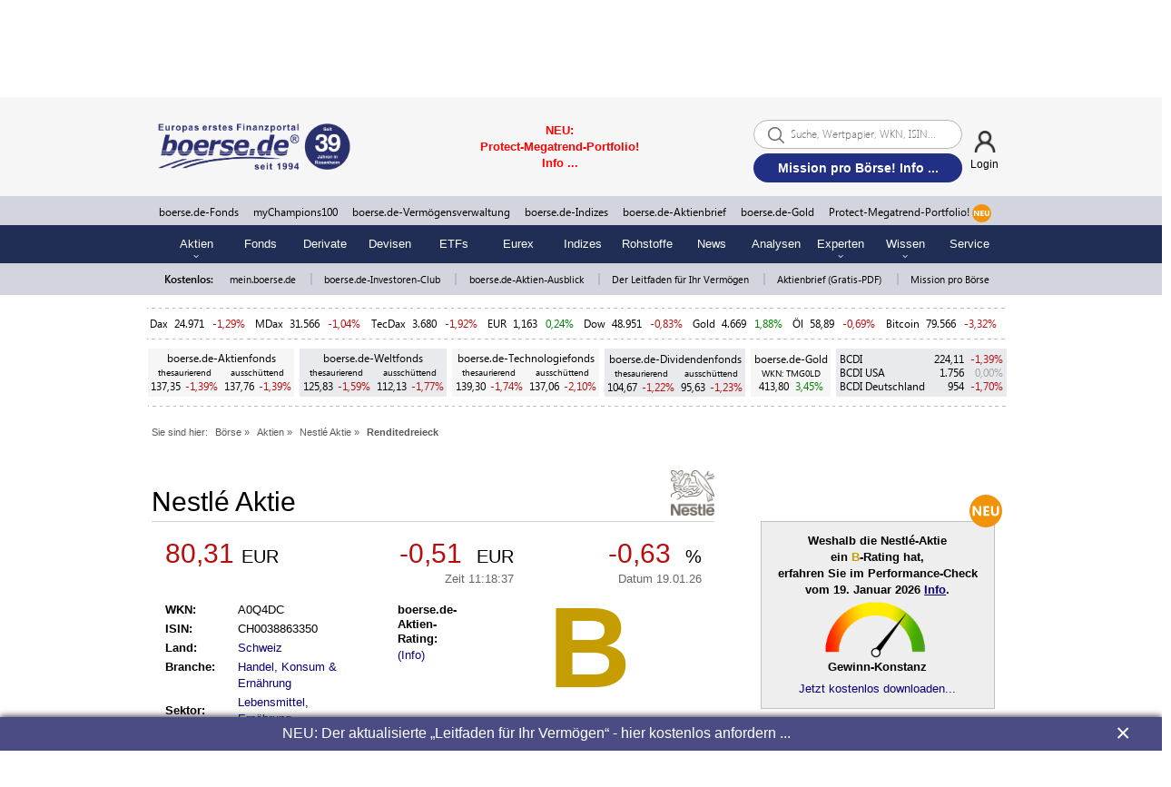

--- FILE ---
content_type: text/html; charset=UTF-8
request_url: https://www.boerse.de/renditedreieck/Nestle-Aktie/CH0038863350
body_size: 22532
content:
<!DOCTYPE html>
<html lang="de">
    <head>
        <meta http-equiv="x-ua-compatible" content="ie=edge">
        <title>Nestlé Renditedreieck | Nestlé Rendite – boerse.de</title>
        <meta name="description" content="Das Renditedreieck zeigt die jährlichen Renditen für beliebige Anlagezeiträume, also Kombinationen von Kauf- und Verkaufszeitpunkten auf Jahresbasis.">
        <meta name="keywords" content="Nestlé Renditedreieck | Nestlé Rendite – boerse.de">
        <meta http-equiv="Content-Type" content="text/html; charset=UTF-8">
        
        <meta property="og:site_name" content="boerse.de">
        <meta property="og:type" content="article">
        <meta property="article:publisher" content="https://www.facebook.com/boerse.de">
        <meta name="twitter:card" content="summary_large_image">
        <meta name="twitter:site" content="@boersede">
        <meta name="twitter:creator" content="@boersede">
        <meta property="og:image" content="https://static.boerse.de/images/Logos/b_app_boerse_de_cmyk.jpg" >
        <meta property="og:image:width" content="1200">
        <meta property="og:image:height" content="627">
        <meta property="og:title" content="Nestlé Renditedreieck | Nestlé Rendite – boerse.de">
        <meta property="twitter:title" content="Nestlé Renditedreieck | Nestlé Rendite – boerse.de">
        <meta property="og:description" content="Das Renditedreieck zeigt die jährlichen Renditen für beliebige Anlagezeiträume, also Kombinationen von Kauf- und Verkaufszeitpunkten auf Jahresbasis.">
        <meta property="fb:app_id" content="330150814116920">
        <meta name="facebook-domain-verification" content="w2drvvtuvfypuryud5l0wgm6zbzf3n">
        <meta name="viewport" content="width=device-width, initial-scale=1.0">
        
        <link rel="preconnect" href="//static.boerse.de" crossorigin>
        <link rel="preconnect" href="//my-pull.boerse.de" crossorigin>
        <link rel="preconnect" href="//cp.boerse.de" crossorigin>
        <link rel="preconnect" href="//mein.boerse.de" crossorigin>
        <link rel="preconnect" href="//www.boerse-group.de" crossorigin>
        <link rel="preconnect" href="//www.boerse-vermoegensverwaltung.de" crossorigin>
        <link rel="preconnect" href="//www.mychampions100.de" crossorigin>
        <link rel="preconnect" href="//www.mychampionspremium.de" crossorigin>
        <link rel="preconnect" href="//www.boersenverlag.de" crossorigin>
        <link rel="preconnect" href="//img.boersenverlag.de" crossorigin>
        <link rel="preconnect" href="//www.boerse-technologiefonds.de" crossorigin>
        <link rel="preconnect" href="//www.boerse-aktienfonds.de" crossorigin>
        <link rel="preconnect" href="//www.boerse-weltfonds.de" crossorigin>
        <link rel="preconnect" href="//www.boerse-dividendenfonds.de" crossorigin>
        <link rel="preconnect" href="//www.bcdi.de" crossorigin>
        <link rel="preconnect" href="//www.boerse-shop.de" crossorigin>
        <link rel="preconnect" href="//www.boerse-institut.de" crossorigin>
        <link rel="preconnect" href="//www.boerse-gold.de" crossorigin>
        <link rel="preconnect" href="//www.boerse-leitfaden.de" crossorigin>
        <link rel="preconnect" href="//www.boerse-aktienbrief.de" crossorigin>
        <link rel="preconnect" href="//www.boersenvision.de" crossorigin>
        <link rel="preconnect" href="//www.performance-analyse.de" crossorigin>
        <link rel="preconnect" href="//www.champions-aktien.de" crossorigin>
        <link rel="preconnect" href="//www.aktien-ausblick.de" crossorigin>
        <link rel="preconnect" href="//www.mission-pro-boerse.de" crossorigin>

        <link rel="dns-prefetch" href="//cacerts.digicert.com">
        <link rel="dns-prefetch" href="//cacerts.rapidssl.com">
        <link rel="dns-prefetch" href="//googletagmanager.com">
        <link rel="dns-prefetch" href="//securepubads.g.doubleclick.net">
        <link rel="dns-prefetch" href="//cdn.privacy-mgmt.com">
        <link rel="dns-prefetch" href="//cdn-a.yieldlove.com">
        <link rel="dns-prefetch" href="//cdn.confiant-integrations.net">
        <link rel="dns-prefetch" href="//cdn.exitbee.com">
        <link rel="dns-prefetch" href="//s.exitbee.com">
        <link rel="dns-prefetch" href="//ced.sascdn.com">

        <link rel="prerender" href="https://www.boerse.de">
        <link rel="prerender" href="https://www.boerse.de/?linksource=group_navi">

        <link rel="preload" href="https://static.boerse.de/fonts/SegoeUI/SegoeUI.woff2" as="font" type="font/woff2" crossorigin>
        <link rel="preload" href="https://static.boerse.de/fonts/SegoeUI/SegoeUI-Bold.woff2" as="font" type="font/woff2" crossorigin>
        <link rel="preload" href="https://cdn.privacy-mgmt.com/wrapperMessagingWithoutDetection.js" as="script">
        <link rel="preload" href="https://static.boerse.de/images/Symbole/botsi-trendmonitor-skala.png" as="image" type="image/png">
        <link rel="preload" href="https://static.boerse.de/images/Symbole/botsi-trendmonitor-zeiger-schwarz.png" as="image" type="image/png">
        <link rel="preload" href="https://static.boerse.de/images/Logos/boerse-de-finanzportal-ag.svg" as="image" type="image/svg">
        <link rel="preload" href="https://static.boerse.de/images/leitfaden-vermoegensaufbau/mission/urkunde_boersen-botschafter.jpg" as="image" type="image/jpg">

        <script>
            (function () { var e = function () { var e, t = "__tcfapiLocator", a = [], n = window; for (; n;) { try { if (n.frames[t]) { e = n; break } } catch (e) { } if (n === window.top) break; n = n.parent } e || (!function e() { var a = n.document, r = !!n.frames[t]; if (!r) if (a.body) { var i = a.createElement("iframe"); i.style.cssText = "display:none", i.name = t, a.body.appendChild(i) } else setTimeout(e, 5); return !r }(), n.__tcfapi = function () { for (var e, t = arguments.length, n = new Array(t), r = 0; r < t; r++)n[r] = arguments[r]; if (!n.length) return a; if ("setGdprApplies" === n[0]) n.length > 3 && 2 === parseInt(n[1], 10) && "boolean" == typeof n[3] && (e = n[3], "function" == typeof n[2] && n[2]("set", !0)); else if ("ping" === n[0]) { var i = { gdprApplies: e, cmpLoaded: !1, cmpStatus: "stub" }; "function" == typeof n[2] && n[2](i) } else a.push(n) }, n.addEventListener("message", (function (e) { var t = "string" == typeof e.data, a = {}; try { a = t ? JSON.parse(e.data) : e.data } catch (e) { } var n = a.__tcfapiCall; n && window.__tcfapi(n.command, n.version, (function (a, r) { var i = { __tcfapiReturn: { returnValue: a, success: r, callId: n.callId } }; t && (i = JSON.stringify(i)), e.source.postMessage(i, "*") }), n.parameter) }), !1)) }; "undefined" != typeof module ? module.exports = e : e()})();
        </script>
        <meta property="og:url" content="https://www.boerse.de/renditedreieck/Nestle-Aktie/CH0038863350">
        <link rel="canonical" href="https://www.boerse.de/renditedreieck/Nestle-Aktie/CH0038863350">
        
        <link type="text/css" rel="stylesheet" href="https://static.boerse.de/style/bootstrap.min.css"   >
        <link type="text/css" rel="stylesheet" href="https://static.boerse.de/style/style.min.css?v=d8689ce7cdabde0b708be0bd9da211f1"   id="style1">
<link type="text/css" rel="stylesheet" href="https://static.boerse.de/style/boersede-navigation.min.css?v=d8689ce7cdabde0b708be0bd9da211f1"   ><link type="text/css" rel="stylesheet" href="https://static.boerse.de/style/styleResponsive.min.css?v=d8689ce7cdabde0b708be0bd9da211f1"   >
        <link type="text/css" rel="stylesheet" href="https://static.boerse.de/style/font-awesome/css/fontawesome-all.min.css"   >
        <link type="text/css" rel="stylesheet" href="https://static.boerse.de/style/login.min.css?v=d8689ce7cdabde0b708be0bd9da211f1"   >
        <link type="text/css" rel="stylesheet" href="https://static.boerse.de/style/blink.min.css?v=d8689ce7cdabde0b708be0bd9da211f1"   >
        <link type="text/css" rel="stylesheet" href="https://static.boerse.de/style/print.min.css?v=d8689ce7cdabde0b708be0bd9da211f1" media="print"  >
        <link type="text/css" rel="stylesheet" href="https://static.boerse.de/style/tool.min.css?v=dd9f843a81e7dd35887d599f1104f7d4"   ><style>
                    .perfocheckLinkbox  { width:100%; text-align:right; margin:57px auto 0px auto; }

                    @media (max-width: 768px) {
                        .perfocheckLinkbox { margin:17px auto 0px auto;  }
                    }

                    @keyframes botsi-trendmonitor-zeiger {
                          0% { transform: rotate(0deg); }
                         45% { transform: rotate(128deg); }
                         50% { transform: rotate(124deg); }
                         54% { transform: rotate(128deg); }
                         58% { transform: rotate(125deg); }
                         62% { transform: rotate(128deg); }
                         64% { transform: rotate(126deg); }
                         68% { transform: rotate(128deg); }
                         70% { transform: rotate(127deg); }
                         71% { transform: rotate(128deg); }
                        100% { transform: rotate(128deg); }
                    }</style>
        <!-- WEBPUSHR CUSTOM LOGO STYLE -->
        <style>
            #webpushr-prompt-logo {
                width: 206px !important;
            }
        </style>
        
        <script    src="https://static.boerse.de/script/jquery.js"></script><script    src="https://static.boerse.de/script/jquery.mobile.custom.min.js"></script>
        <script    src="https://static.boerse.de/script/jquery-migrate.js"></script>
        <script    src="https://static.boerse.de/script/standard.min.js?v=d8689ce7cdabde0b708be0bd9da211f1"></script>
        <script    src="https://static.boerse.de/script/boersede-navigation.min.js?v=d8689ce7cdabde0b708be0bd9da211f1"></script>
        <script   async src="https://static.boerse.de/script/bootstrap.min.js"></script>
        <script   defer src="https://static.boerse.de/script/pushupdata.min.js?v=d8689ce7cdabde0b708be0bd9da211f1"></script>
        <script>
        $(function() {
            __tcfapi('addEventListener', 2, function(tcData,success) {
                if (success && (tcData.eventStatus === 'tcloaded' || tcData.eventStatus === 'useractioncomplete')) {
                    __tcfapi('getCustomVendorConsents', 2, function (data, success) {
                        if (success) {
                            var grants = data.grants
                            for (var id in grants) {
                                if (grants.hasOwnProperty(id) && id === '5e716fc09a0b5040d575080f' && grants[id].vendorGrant) {
                                    var fileref=document.createElement("script");
                                    fileref.setAttribute("src", "https://static.boerse.de/script/facebook.js");
                                    if (typeof fileref!="undefined") {
                                        document.getElementsByTagName("body")[0].appendChild(fileref);
                                    }
                                    var filerefRoot=document.createElement("script");
                                    filerefRoot.setAttribute("src", "https://static.boerse.de/script/facebookRoot.js");
                                    if (typeof filerefRoot!="undefined") {
                                        document.getElementsByTagName("body")[0].appendChild(filerefRoot);
                                    }
                                }
                            }
                        }
                    });
                }
            });
        });</script>
        <script   async src="https://static.boerse.de/script/tool.min.js?v=dd9f843a81e7dd35887d599f1104f7d4"></script><script   defer src="https://static.boerse.de/script/botsi-trendmonitor.min.js?v=d8689ce7cdabde0b708be0bd9da211f1"></script><script   async src="https://static.boerse.de/script/mybac.min.js?v=d8689ce7cdabde0b708be0bd9da211f1"></script>
        <script>var IMAGES_URL="https://static.boerse.de/images/";var WWW_URL="https://www.boerse.de/";var SCRIPT_URL="https://static.boerse.de/script/";</script>
        <script    src="https://static.boerse.de/script/bundle.js?v=d8689ce7cdabde0b708be0bd9da211f1"></script><script>
            (window.__ba = window.__ba || {}).publisher = window.__ba.publisher || {};
            window.__ba.publisher.section = 'rotation';
            window.__ba.publisher.keywords = 'isinch0038863350,wkna0q4dc';
        </script><script src="https://www.boerse.de/businessad/boerse.de.js?v=1768817926" async></script><script>var livesearchAd='<a href="https://www.boerse.de/schablone/deliver.jphp?_adk=1&_adb=100927" target="_blank"><span style="color: red; font-family: Arial; font-size: small;"><strong>NEU: Protect-Megatrend-Portfolio! Info ...</strong></span></a>';</script>
        <!-- Google Analytics -->
        <script>
        $(function(){
            var f_tcfapi = function() {
                __tcfapi('addEventListener', 2, function(tcData,success){
                    if(success && (tcData.eventStatus === 'tcloaded' || tcData.eventStatus === 'useractioncomplete')) {
                        __tcfapi('getCustomVendorConsents', 2, function (data, success) {
                            if (success) {
                                var grants = data.grants
                                for (var id in grants) {
                                    if (grants.hasOwnProperty(id) && id === '5e542b3a4cd8884eb41b5a72' && grants[id].vendorGrant) {
                                        var fileref=document.createElement('script');
            fileref.setAttribute('src', 'https://static.boerse.de/script/gtm.js');
              
            if (typeof fileref!='undefined'){
                document.getElementsByTagName('body')[0].appendChild(fileref);
            }
                                    }
                                }
                            }
                        });
                    }
                });
            };
            if(typeof(__tcfapi) === 'undefined') {
                setTimeout(f_tcfapi, 1000);
            } else {
                f_tcfapi();
            }
        });
        </script>
        <script>
        $(function(){
            var f_tcfapi = function() {
                __tcfapi('addEventListener', 2, function(tcData,success){
                    if(success && (tcData.eventStatus === 'tcloaded' || tcData.eventStatus === 'useractioncomplete')) {
                        __tcfapi('getCustomVendorConsents', 2, function (data, success) {
                            if (success) {
                                var grants = data.grants
                                for (var id in grants) {
                                    if (grants.hasOwnProperty(id) && id === '5e542b3a4cd8884eb41b5a72' && grants[id].vendorGrant) {
                                        var fileref=document.createElement('script');
            fileref.setAttribute('src', 'https://www.googletagmanager.com/gtag/js?id=G-XZ0P5SP56K');
              
            if (typeof fileref!='undefined'){
                document.getElementsByTagName('body')[0].appendChild(fileref);
            }
                                    }
                                }
                            }
                        });
                    }
                });
            };
            if(typeof(__tcfapi) === 'undefined') {
                setTimeout(f_tcfapi, 1000);
            } else {
                f_tcfapi();
            }
        });
        </script>
        <!-- /Google Analytics -->
                </head>
    <body>
        <div id="wrapperNavigation">
    <!-- Navigation: Start Sticky-Navi -->
    <div class="NaviGroupStickyTop">

        <!-- Navigation: Top-Navigation  -->
        <div id="naviTop" class="naviBoersedeGroupParts naviPartTop">
            <div class="NaviGroupWrapper">
    <div class="taNaviGroup" style="position:relative;">
        <div class="tr">
            <div class="tdNaviGroupImages">
                <div class="ta" style="width:98%; margin:auto;">
                    <div class="tr">
                        <div class="tdNaviGroupImage">
                            <a href="https://www.boersenverlag.de/?linksource=group_navi" target="_blank">
                                <img class="naviGroupImage" height="25" src="https://static.boerse.de/images/Logos/tm-boersenverlag.svg" alt="TM Börsenverlag AG"></a>
                        </div>

                        <div class="tdNaviGroupPipe">|</div>

                        <div class="tdNaviGroupImage">
                            <a href="https://www.boerse.de/?linksource=group_navi" target="_blank">
                                <img class="naviGroupImage" height="25" style="opacity:1; -webkit-filter:none;" src="https://static.boerse.de/images/Logos/boerse-de-finanzportal-ag.svg" alt="boerse.de Finanzportal GmbH">
                            </a>
                        </div>

                        <div class="tdNaviGroupPipe">|</div>

                        <div class="tdNaviGroupImage">
                            <a href="https://www.boerse-vermoegensverwaltung.de/?linksource=group_navi" target="_blank">
                                <img class="naviGroupImage" height="25" src="https://static.boerse.de/images/Logos/logo_boerse.de-vermoegensverwaltung.svg" alt="boerse.de Finanzportal GmbH"></a>
                        </div>

                        <div class="tdNaviGroupPipe">|</div>

                        <div class="tdNaviGroupImage">
                            <a href="https://www.boerse-institut.de/?linksource=group_navi" target="_blank">
                                <img class="naviGroupImage" height="25" src="https://static.boerse.de/images/Logos/boerse.de-institut_logo.svg" alt="boerse.de Finanzportal GmbH"></a>
                        </div>

                        <div class="tdNaviGroupPipe">|</div>

                        <div class="tdNaviGroupImage">
                            <a href="https://www.boerse-shop.de/?linksource=group_navi" target="_blank">
                                <img class="naviGroupImage" height="25" src="https://static.boerse.de/images/Logos/boersede-shop.svg" alt="boerse.de Finanzportal GmbH"></a>
                        </div>

                        <div class="tdNaviGroupPipe">|</div>

                        <div class="tdNaviGroupImage">
                            <a href="https://www.boerse-gold.de/?linksource=group_navi" target="_blank">
                                <img class="naviGroupImage" height="25" src="https://static.boerse.de/images/Logos/boersede-gold_logo_schrift_R.svg" alt="boerse.de Finanzportal GmbH"></a>
                        </div>
                    </div>
                </div>
            </div>

            <div class="tdNaviGroupImagesMobile mobileDisplayBlock g-scrolling-image-carousel">
                <div style="width:98%; margin:auto;">
                    <div class="items">

                        <div class="tdNaviGroupImage">
                            <a href="https://www.boersenverlag.de/?linksource=group_navi" target="_blank">
                                <img src="https://static.boerse.de/images/Logos/tm-boersenverlag.svg" alt="TM Börsenverlag AG"></a>
                        </div>

                        <div class="tdNaviGroupImage">
                            <a href="https://www.boerse.de/?linksource=group_navi" target="_blank">
                                <img style="opacity:1; -webkit-filter:none;" src="https://static.boerse.de/images/Logos/boerse-de-finanzportal-ag.svg" alt="boerse.de Finanzportal GmbH"></a>
                        </div>

                        <div class="tdNaviGroupImage">
                            <a href="https://www.boerse-vermoegensverwaltung.de/?linksource=group_navi" target="_blank">
                                <img src="https://static.boerse.de/images/Logos/logo_boerse.de-vermoegensverwaltung.svg" alt="boerse.de Finanzportal GmbH"></a>
                        </div>

                        <div class="tdNaviGroupImage">
                            <a href="https://www.boerse-institut.de/?linksource=group_navi" target="_blank">
                                <img src="https://static.boerse.de/images/Logos/boerse.de-institut_logo.svg" alt="boerse.de Finanzportal GmbH"></a>
                        </div>

                        <div class="tdNaviGroupImage">
                            <a href="https://www.boerse-shop.de/?linksource=group_navi" target="_blank">
                                <img src="https://static.boerse.de/images/Logos/boersede-shop.svg" alt="boerse.de Finanzportal GmbH"></a>
                        </div>

                        <div class="tdNaviGroupImage">
                            <a href="https://www.boerse-gold.de/?linksource=group_navi" target="_blank">
                                <img src="https://static.boerse.de/images/Logos/boersede-gold_logo_schrift_R.svg" alt="boerse.de Finanzportal GmbH"></a>
                        </div>

                    </div>
                </div>

            </div>

            <div class="tdNaviGroupSpace">&nbsp;</div>

            <div class="tdNaviGroupLogo">
                <img class="naviGroupLogo" src="https://static.boerse.de/images/Logos/boerse.de-Group_ag.svg" alt="boerse.de Group AG">
            </div>

            <div class="tdNaviGroupOpener">
                <div class="nav-top-first-opener">&laquo;</div>
            </div>

            <div class="tdNaviGroupOpener">&nbsp;</div>

        </div>
    </div>
</div>


<!-- SUB-NAVIGATION DESKTOP -->
<div class="groupSubNavigation">
    <div class="groupSubNaviWrapper">
        <div class="groupSubNaviTab">
            <div class="tr">
                <div class="groupSubnavi1">
                    <p class="groupSubnaviLabel1"><span id="naviLinkRecherche" class="groupSubnaviLabelBorder">RECHERCHE</span></p>
                    <div class="groupSubnaviContent1">
                        <p class="groupSubnaviLink"><a class="groupSubnaviLink" href="https://www.boerse.de/?linksource=group_navi">boerse.de</a><br>
                            <span class="groupSubnaviLinkMargin">Europas erstes Finanzportal</span>
                        </p>
                        <p class="groupSubnaviLink"><a class="groupSubnaviLink" target="_blank" href="https://www.aktien-ausblick.de/?linksource=group_navi">Aktien-Ausblick</a><br>
                            <span class="groupSubnaviLinkMargin">kostenlos, schon >100.000 Leser</span>
                        </p>
                        <p class="groupSubnaviLink"><a class="groupSubnaviLink" target="_blank" href="https://www.boerse-aktienbrief.de/?linksource=group_navi">boerse.de-Aktienbrief</a><br>
                            <span class="groupSubnaviLinkMargin">kostenlos + unverbindlich</span>
                        </p>
                        <p class="groupSubnaviLink"><a class="groupSubnaviLink" target="_blank" href="https://www.boersenverlag.de/boersendienste/?linksource=group_navi">Börsendienste</a><br>
                            <span class="groupSubnaviLinkMargin">kostenlos + unverbindlich kennenlernen</span>
                        </p>
                        <p class="groupSubnaviLink"><a class="groupSubnaviLink" target="_blank" href="https://www.boerse-leitfaden.de/?linksource=group_navi">Leitfaden für Ihr Vermögen</a><br>
                            <span class="groupSubnaviLinkMargin">einzigartiges Börsenwissen kostenlos</span>
                        </p>
                        <p class="groupSubnaviLink"><a class="groupSubnaviLink" target="_blank" href="https://www.boerse.de/schablone/deliver.jphp?_adk=1&_adb=93787">boerse.de-Investoren-Club</a><br>
                            <span class="groupSubnaviLinkMargin">kostenlos Mitglied werden</span>
                        </p>
                        <p class="groupSubnaviLink"><a class="groupSubnaviLink" target="_blank" href="https://www.mission-pro-boerse.de/">Mission pro Börse</a><br>
                            <span class="groupSubnaviLinkMargin">werden Sie jetzt Börsen-Botschafter</span>
                        </p>
                    </div>
                </div>

                <div class="groupSubnavi2">
                    <p class="groupSubnaviLabel2"><span id="naviLinkInvestment" class="groupSubnaviLabelBorder">INVESTMENT</span></p>
                    <div class="groupSubnaviContent2">
                        <p class="groupSubnaviLink"><a class="groupSubnaviLink" target="_blank" href="https://www.boerse-gold.de/?linksource=group_navi">boerse.de-Gold (TMG0LD)</a><br>
                            <span class="groupSubnaviLinkMargin">Responsible Gold!</span>
                        </p>
                        <p class="groupSubnaviLink"><a class="groupSubnaviLink" target="_blank" href="https://www.boerse-fonds.de/?linksource=group_navi">boerse.de-Fonds - ohne Agio!</a><br>
                            <a class="groupSubnaviLinkMargin" target="_blank" href="https://www.boerse-aktienfonds.de/?linksource=group_navi">boerse.de-Aktienfonds</a><br>
                            <a class="groupSubnaviLinkMargin" target="_blank" href="https://www.boerse-weltfonds.de/?linksource=group_navi">boerse.de-Weltfonds</a><br>
                            <a class="groupSubnaviLinkMargin" target="_blank" href="https://www.boerse-technologiefonds.de/?linksource=group_navi">boerse.de-Technologiefonds</a><br>
                            <a class="groupSubnaviLinkMargin" target="_blank" href="https://www.boerse-dividendenfonds.de/?linksource=group_navi">boerse.de-Dividendenfonds</a><br>
                        </p>
                        <p class="groupSubnaviLink"><a class="groupSubnaviLink" target="_blank" href="https://www.bcdi.de/?linksource=group_navi">boerse.de-Indizes</a><br>
                            <a class="groupSubnaviLinkMargin" target="_blank" href="https://www.bcdi.de/europa/?linksource=group_navi">BCDI -
                                Das Original!</a><br>
                            <a class="groupSubnaviLinkMargin" target="_blank" href="https://www.bcdi.de/usa/?linksource=group_navi">BCDI
                                USA</a><br>
                            <a class="groupSubnaviLinkMargin" target="_blank" href="https://www.bcdi.de/deutschland/?linksource=group_navi">BCDI Deutschland</a>
                        </p>
                        <p class="groupSubnaviLink"><a class="groupSubnaviLink" target="_blank" href="https://www.boerse-vermoegensverwaltung.de/?linksource=group_navi">Einzelkontenverwaltungen<br>ab 500.000 Euro</a><br>
                            <a class="groupSubnaviLinkMargin" target="_blank" href="https://www.mychampionspremium.de/?linksource=group_navi">myChampionsPREMIUM</a><br>
                            <a class="groupSubnaviLinkMargin" target="_blank" href="https://www.boerse-depotmanagement.de/?linksource=group_navi">boerse.de-Depotmanagement</a><br>
                            <a class="groupSubnaviLinkMargin" target="_blank" href="https://www.boerse-stiftungs-strategien.de/?linksource=group_navi">
                                boerse.de-Stiftungs-Strategien
                            </a>
                        </p>
                        <p class="groupSubnaviLink"><a class="groupSubnaviLink" target="_blank" href="https://www.boerse.de/schablone/deliver.jphp?_adk=1&amp;_adb=97545">myChampions100 <br>ab 100.000 Euro</a><br>
                            <a class="groupSubnaviLinkMargin" target="_blank" href="https://www.mychampions100gold.de/?linksource=group_navi">
                                myChampions100GOLD
                                <span style="margin-left: 5px; font-weight: bold;color: white;background-color: #f19409;padding: 0px 5px;">NEU</span>
                            </a>
                            <br>
                            <a class="groupSubnaviLinkMargin" target="_blank" href="https://www.mychampions100bitcoin.de/?linksource=group_navi">
                                myChampions100BITCOIN
                                <span style="margin-left: 5px; font-weight: bold;color: white;background-color: #f19409;padding: 0px 5px;">NEU</span>
                            </a>
                            <br>
                            <a class="groupSubnaviLinkMargin" target="_blank" href="https://www.mychampions100gold-bitcoin.de/?linksource=group_navi">
                                myChampions100GOLD-BITCOIN
                                <span style="margin-left: 5px; font-weight: bold;color: white;background-color: #f19409;padding: 0px 5px;">NEU</span>
                            </a>
                        </p>
                        <p class="groupSubnaviLink">
                            <a class="groupSubnaviLink" target="_blank" href="https://www.protect-megatrend-portfolio.de/?linksource=group_navi">Protect-Megatrend-Portfolio (PMP)<br> ab 10.000 Euro <span style="margin-left: 5px; font-weight: bold;color: white;background-color: #f19409;padding: 0px 5px;">NEU</span></a><br>
                        </p>
                        <p class="groupSubnaviLink"><a class="groupSubnaviLink" target="_blank" href="https://www.boersenvision.de/realdepot/">Realdepots</a><br>
                            <a class="groupSubnaviLinkMargin" target="_blank" href="https://www.boersenvision.de/realdepot/?linksource=group_navi">TM-Depot</a><br>
                            <a class="groupSubnaviLinkMargin" target="_blank" href="https://www.mychampions100.de/millionen-depot/?linksource=group_navi">Millionen-Depot</a>
                        </p>
                    </div>
                </div>

                <div class="groupSubnavi3">
                    <p class="groupSubnaviLabel3"><a class="groupNaviLink" href="https://www.boerse.de/geldanlagen/?linksource=group_navi"><span class="groupSubnaviLabelBorder">BLOG</span></a></p>
                </div>

                <div class="groupSubnavi4">
                    <p class="groupSubnaviLabel4"><a class="groupNaviLink" target="_blank" href="https://www.boerse-group.de/meinungen/?linksource=group_navi"><span class="groupSubnaviLabelBorder">MEINUNGEN</span></a></p>
                </div>

                <div class="groupSubnavi5">
                    <p class="groupSubnaviLabel5"><span id="naviLinkUeberUns" class="groupSubnaviLabelBorder">ÜBER
                            UNS</span></p>
                    <div class="groupSubnaviContent5">
                        <p class="groupSubnaviLink"><a class="groupSubnaviLink" target="_blank" href="https://www.boerse-group.de/?linksource=group_navi">Über uns</a></p>
                        <p class="groupSubnaviLink"><a class="groupSubnaviLink" target="_blank" href="https://www.boerse-group.de/geschichte/?linksource=group_navi">Geschichte</a></p>
                        <p class="groupSubnaviLink"><a class="groupSubnaviLink" target="_blank" href="https://www.boerse-group.de/partner/?linksource=group_navi">Partner</a></p>
                        <p class="groupSubnaviLink"><a class="groupSubnaviLink" target="_blank" href="https://www.boerse-group.de/team/?linksource=group_navi">Team</a></p>
                        <p class="groupSubnaviLink"><a class="groupSubnaviLink" target="_blank" href="https://www.boerse-group.de/karriere/?linksource=group_navi">Karriere</a></p>
                        <p class="groupSubnaviLink"><a class="groupSubnaviLink" target="_blank" href="https://www.haus-der-boerse.de/?linksource=group_navi">Haus der Börse</a></p>
                        <p class="groupSubnaviLink"><a class="groupSubnaviLink" target="_blank" href="https://www.boerse-stiftung.de/?linksource=group_navi">boerse.de-Stiftung</a></p>
                    </div>
                </div>

            </div>
        </div>

    </div>
</div>

<!-- SUB-NAVIGATION MOBILE -->
<div class="groupSubNavigationMobile">
    <p class="groupSubnaviLabelMobile1">RECHERCHE</p>
    <div class="groupSubnaviContentMobile1">
        <a class="groupSubnaviLinkMobile" href="https://www.boerse.de/?linksource=group_navi">boerse.de</a><br>
        <a class="groupSubnaviLinkMobile" target="_blank" href="https://www.aktien-ausblick.de/?linksource=group_navi">Aktien-Ausblick</a><br>
        <a class="groupSubnaviLinkMobile" target="_blank" href="https://www.boerse-aktienbrief.de/?linksource=group_navi">boerse.de-Aktienbrief</a><br>
        <a class="groupSubnaviLinkMobile" target="_blank" href="https://www.boersenverlag.de/boersendienste/?linksource=group_navi">Börsendienste</a><br>
        <a class="groupSubnaviLinkMobile" target="_blank" href="https://www.boerse-leitfaden.de/?linksource=group_navi">Leitfaden für Ihr Vermögen</a><br>
        <a class="groupSubnaviLinkMobile" target="_blank" href="https://www.boerse.de/schablone/deliver.jphp?_adk=1&_adb=93787">boerse.de-Investoren-Club</a><br>
        <a class="groupSubnaviLinkMobile" target="_blank" href="https://www.mission-pro-boerse.de/">Mission pro Börse</a><br>
    </div>
    <p class="groupSubnaviLabelMobile2">INVESTMENT</p>
    <div class="groupSubnaviContentMobile2">
        <a class="groupSubnaviLinkMobile" target="_blank" href="https://www.boerse-gold.de/?linksource=group_navi">boerse.de-Gold (TMG0LD)</a><br>
        <a class="groupSubnaviLinkMobile" target="_blank" href="https://www.boerse-fonds.de/?linksource=group_navi">boerse.de-Fonds</a><br>
        <a class="groupSubnaviLinkMobile" target="_blank" href="https://www.boerse-aktienfonds.de/?linksource=group_navi">boerse.de-Aktienfonds</a><br>
        <a class="groupSubnaviLinkMobile" target="_blank" href="https://www.boerse-weltfonds.de/?linksource=group_navi">boerse.de-Weltfonds</a><br>
        <a class="groupSubnaviLinkMobile" target="_blank" href="https://www.boerse-technologiefonds.de/?linksource=group_navi">boerse.de-Technologiefonds</a><br>
        <a class="groupSubnaviLinkMobile" target="_blank" href="https://www.boerse-dividendenfonds.de/?linksource=group_navi">boerse.de-Dividendenfonds</a><br>
        <a class="groupSubnaviLinkMobile" target="_blank" href="https://www.bcdi.de/?linksource=group_navi">boerse.de-Indizes</a><br>
        <a class="groupSubnaviLinkMobile" target="_blank" href="https://www.mychampionspremium.de/?linksource=group_navi">myChampionsPREMIUM</a><br>
        <a class="groupSubnaviLinkMobile" target="_blank" href="https://www.boerse-depotmanagement.de/?linksource=group_navi">boerse.de-Depotmanagement</a><br>
        <a class="groupSubnaviLinkMobile" target="_blank" href="https://www.boerse-stiftungs-strategien.de/?linksource=group_navi">boerse.de-Stiftungs-Strategien</a><br>
        <a class="groupSubnaviLinkMobile" target="_blank" href="https://www.mychampions100.de/?linksource=group_navi">myChampions100</a><br>
        <a class="groupSubnaviLinkMobile" target="_blank" href="https://www.mychampions100gold.de/?linksource=group_navi">
            myChampions100GOLD
            <span style="margin-left:5px;font-weight:bold;color:white;background-color:#f19409;padding: 0px 5px;text-decoration:none;">NEU</span>
        </a>
        <br>
        <a class="groupSubnaviLinkMobile" target="_blank" href="https://www.mychampions100bitcoin.de/?linksource=group_navi">
            myChampions100BITCOIN
            <span style="margin-left:5px;font-weight:bold;color:white;background-color:#f19409;padding: 0px 5px;text-decoration:none;">NEU</span>
        </a>
        <br>
        <a class="groupSubnaviLinkMobile" target="_blank" href="https://www.mychampions100gold-bitcoin.de/?linksource=group_navi">
            myChampions100GOLD-BITCOIN
            <span style="margin-left:5px;font-weight:bold;color:white;background-color:#f19409;padding: 0px 5px;text-decoration:none;">NEU</span>
        </a>

        <a class="groupSubnaviLinkMobile" target="_blank" href="https://www.boersenvision.de/realdepot/?linksource=group_navi">TM-Depot</a><br>
        <a class="groupSubnaviLinkMobile" target="_blank" href="https://www.mychampions100.de/millionen-depot/?linksource=group_navi">Millionen-Depot</a>
    </div>
    <p class="groupSubnaviLabelMobile3"><a class="groupNaviLink" href="https://www.boerse.de/geldanlagen/?linksource=group_navi">BLOG</a></p>
    <p class="groupSubnaviLabelMobile4"><a class="groupNaviLink" target="_blank" href="https://www.boerse-group.de/meinungen/?linksource=group_navi">MEINUNGEN</a></p>
    <p class="groupSubnaviLabelMobile5">ÜBER UNS</p>
    <div class="groupSubnaviContentMobile5">
        <a class="groupSubnaviLinkMobile" target="_blank" href="https://www.boerse-group.de/?linksource=group_navi">Über uns</a><br>
        <a class="groupSubnaviLinkMobile" target="_blank" href="https://www.boerse-group.de/geschichte/?linksource=group_navi">Geschichte</a><br>
        <a class="groupSubnaviLinkMobile" target="_blank" href="https://www.boerse-group.de/partner/?linksource=group_navi">Partner</a><br>
        <a class="groupSubnaviLinkMobile" target="_blank" href="https://www.boerse-group.de/team/?linksource=group_navi">Team</a><br>
        <a class="groupSubnaviLinkMobile" target="_blank" href="https://www.boerse-group.de/karriere/?linksource=group_navi">Karriere</a><br>
        <a class="groupSubnaviLinkMobile" target="_blank" href="https://www.haus-der-boerse.de/?linksource=group_navi">Haus der Börse</a><br>
        <a class="groupSubnaviLinkMobile" target="_blank" href="https://www.boerse-stiftung.de/?linksource=group_navi">boerse.de-Stiftung</a>
    </div>
</div>
<script>
    $(document).ready(function() {
        $(".g-scrolling-image-carousel .items").gScrollingCarousel2();
    });
</script>
        </div>

    </div>
    <div id="jumpMarker"></div>
    <div class="Ads_BA_BS_wrapper"><div id="Ads_BA_BS">
                </div></div>

    <!-- Wallpaper -->
    <div style="width:100%; text-align:center;">
        <div id="wrapperWallpaper">
            
        </div>
    </div>

    <div id="NaviWrapperMaxWidth">

        <div class="NaviGroupSticky">

            <!-- Navigation: Suche  -->
            <div id="naviSuche" class="naviBoersedeGroupParts naviPartSuche">
                
<div id="livesearch_wrapper">    
    <div class="ta" style="width:100%;">
        <div class="tr">
            <div class="td" style="width:100%;">
                <div class="naviSucheLabel">
                    <a href="/"><img class="naviSucheLogo" src="https://static.boerse.de/images/Logos/logo_boerse.svg" alt="boerse.de Finanzportal GmbH"></a>
                    <div id="naviSucheClose">&#10005;</div>
                    <!--<p class="naviSucheLabelText">Suche</p>-->
                </div>
                <form name="livesearchform" action="https://www.boerse.de/suche/" method="post">
                <div class="inputs">
                    <input id="search" class="livesearch" type="text" name="search" maxlength="20" autocomplete="off" placeholder="Suche, Wertpapier, WKN, ISIN ...">
                    <button type="submit" class="naviLivesearchButton">
                    <img class="naviLivesearchButtn" src="https://static.boerse.de/images/Navigation/boerse-search-btn.svg" alt="Suche">
                    </button>
                </div>
                </form>
                <div id="livesearch_result" class="livesearch_result"></div>
            </div>
        </div>
    </div>
</div>

            </div>


            <!-- Navigation: Logo, Werbung und Suche  -->
            <div id="naviLogo" class="naviBoersedeGroupParts naviPartLogo">
                <div class="ta naviBoersedeGroupWrapper" style="position: relative;">
    <div class="tr">
        <div class="td" style="text-align:center;">
            <div class="ta naviBoersedeGroupMargin" style="margin:auto;">
                <div class="tr">
                    <div class="tdNaviLogo" style="position: relative; vertical-align:middle;">
                        <a href="https://www.boerse.de">
                            <img class="boersedeMainLogo" src="https://static.boerse.de/images/Logos/boersede-jahre-in-ro.png" alt="boerse.de Finanzportal GmbH">
                        </a>
                    </div>
                    <div class="tdNaviMedia" style="position: relative; vertical-align:middle;">
                        <div style="width:90%; text-align:center; margin:15px 0 20px 0;">
<div class="ta" style="width:100%;">
<div class="tr">
<div id="naviRoterWerbesatz" class="td" style="width:100%; text-align:center; margin:auto; padding-top:6px;">
<a href="https://www.boerse.de/schablone/deliver.jphp?_adk=1&_adb=100927" target="_blank"><span style="color: red; font-family: Arial; font-size: small;"><strong>NEU:<br>Protect-Megatrend-Portfolio!<br>Info ...</strong></span></a>
</div>
</div>
</div>
</div>


                    </div>
                    <div class="tdNaviSuche">
                        <div class="naviSucheContainer" style="min-width: 100%">
                            <div id="app">
                            </div>
                            <script>
                                $(document).ready(function() {
                                    setTimeout(function() {
                                        $('#app #naviLoginLinkDesktop').html('<div class="loginDesktop"><img src="https://static.boerse.de/images/Navigation/user_login.png" style="display:block;height: 24px;margin: 10px 3px 0 13px;" alt="Login" /><div style="margin-top: 6px;">Login</div></div>');
                                    }, 20);
                                });
                            </script>
                            <div class="navBtnContainer">
                                <div id="naviSucheOpener">
                                    <div class="naviSucheDiv" style="min-width: 100%; height: 32px">
                                        <img style="width:32px; height:18px;" src="https://static.boerse.de/images/Navigation/boerse-search-btn.svg" alt="Suche">Suche
                                        <span class="suchetext">, Wertpapier, WKN, ISIN</span> ...
                                    </div>
                                </div>

                                <div id="naviWohlstand" style="margin-top: 5px;">
                                    <div class="naviSucheBelowText" style="text-align: center; padding: 8px 0px 8px 0px; cursor: pointer; border-radius: 25px;">
                                                                                            <a style="color:#fff;" target="_blank" href="https://www.boerse.de/schablone/deliver.jphp?_adk=1&_adb=98710">
                                                <b style="font-weight:bold; font-size: 14px;">Mission pro Börse! Info ...</b>
                                                                                    </a>
                                    </div>
                                </div>
                            </div>
                            <div class="tdNaviMobileOpener">
                                <div id="app_mobile"></div>
                                <script>
                                    $(document).ready(function() {
                                        setTimeout(function() {
                                            $('#app_mobile .tdNaviGroupLogin').html('<img src="https://static.boerse.de/images/Navigation/user_login.png" style="margin-top: 13px; margin-left: 10px; height: 28px;" alt="Login">');
                                        }, 20);
                                    });
                                </script>
                            </div>
                            <div class="tdNaviMobileOpener">
                                <div id="naviMobileOpener" class="icon nav-icon-mobile">
                                    <span></span>
                                    <span></span>
                                    <span></span>
                                </div>
                            </div>
                        </div>
                    </div>
                </div>
            </div>
        </div>
        <div class="td naviBoersedeGroupSpace">&nbsp;</div>
    </div>
</div>
            </div>


            <!-- Navigation: Produkte -->
            <div id="naviProdukte" class="naviBoersedeGroupParts naviPartProdukte">
                
<div class="ta naviBoersedeGroupWrapper">
<div class="tr">
    <div class="td" style="text-align: center; margin: auto;font-size: 12px;">
        <div style="width:100%; max-width: 946px; text-align:center; margin: auto;">
            <ul class="navBoersedeGroup-justified">
                <li><a target="_blank" href="https://www.boerse-fonds.de/?linknr=76200">boerse.de-Fonds</a></li>
                <li style="position:relative">
                    <a style="position:relative;" target="_blank" href="https://www.boerse.de/schablone/deliver.jphp?_adk=1&amp;_adb=99351">myChampions100
                                            </a>
                </li>
                <li><a target="_blank" href="https://www.boerse.de/schablone/deliver.jphp?_adk=1&_adb=87646">boerse.de-Vermögensverwaltung</a></li>
                <li><a target="_blank" href="https://www.boerse.de/schablone/deliver.jphp?_adk=1&_adb=76470">boerse.de-Indizes</a></li>
                <li><a target="_blank" href="https://www.boerse.de/schablone/deliver.jphp?_adk=1&_adb=85333">boerse.de-Aktienbrief</a></li>
                <li><a target="_blank" href="https://www.boerse-gold.de">boerse.de-Gold</a></li>
                <li><a target="_blank" href="https://www.boerse.de/schablone/deliver.jphp?_adk=1&_adb=100927">
                    Protect-Megatrend-Portfolio!
                    <img style="width: auto;" src="https://static.boerse.de/images/Navigation/boerse-new-btn.svg" alt="Neu">
                </a></li>
                            </ul>
        </div>
    </div>
</div>
</div>


            </div>

            <!-- Navigation: Produkte -->
            <div id="naviProdukteMobile" class="naviBoersedeGroupParts naviPartProdukteMobile">
                <div class="ta mobileDisplayBlock naviBoersedeGroupWrapper">
    <div class="tr mobileDisplayBlock">
        <div class="td mobileDisplayBlock" style="text-align:center;">
            <div class="g-scrolling-carousel2" style="width:100% !important; margin:0;">
                <div id="boersedeLogoSticky">
                    <a href="/"><img src="https://static.boerse.de/images/Logos/logo_boerse.svg" alt="boerse.de Finanzportal"></a>
                </div>
                <div class="items">
                    <a target="_blank" class="naviContentButton" style="width:122px;"
                        href="https://www.boerse-fonds.de/?linknr=76200">boerse.de-Fonds</a>
                    <a target="_blank" class="naviContentButton" style="width:132px; margin-right:16px;"
                        href="https://www.boerse.de/schablone/deliver.jphp?_adk=1&_adb=84053">myChampions100
                                            </a>
                    <a style="width:214px;" target="_blank" class="naviContentButton"
                        href="https://www.boerse.de/schablone/deliver.jphp?_adk=1&_adb=86372">boerse.de-Vermögensverwaltung</a>
                    <a target="_blank" class="naviContentButton" style="width:132px;"
                        href="https://www.boerse.de/schablone/deliver.jphp?_adk=1&_adb=76470">boerse.de-Indizes</a>
                    <a target="_blank" class="naviContentButton" style="width:146px;"
                        href="https://www.boerse.de/schablone/deliver.jphp?_adk=1&_adb=85333">boerse.de-Aktienbrief</a>
                    <a target="_blank" class="naviContentButton" style="width:122px;"
                        href="https://www.boerse-gold.de/">boerse.de-Gold</a>
                    <a target="_blank" href="https://www.boerse.de/schablone/deliver.jphp?_adk=1&_adb=100927" class="naviContentButton" style="width:214px;">
                        Protect-Megatrend-Portfolio!
                        <img style="width: auto;" src="https://static.boerse.de/images/Navigation/boerse-new-btn.svg" alt="Neu">
                    </a>    
                </div>
            </div>
        </div>
    </div>
</div>

<script>
    $(document).ready(function() {
        $(".g-scrolling-carousel2 .items").gScrollingCarousel2();
    });
</script>
            </div>

            <!-- Navigation: Bereiche Buttons -->
            <div id="navButtonsBereiche" class="naviBoersedeGroupParts naviPartBereicheDesktop">
                <div class="ta mobileDisplayBlock naviBoersedeGroupWrapper">
    <div class="tr mobileDisplayBlock">
        <div class="td mobileDisplayBlock" style="text-align:center;">
            <div class="g-scrolling-carousel" style="width:100% !important; margin:0;">
                <div id="boersedeLogoSticky">
                    <a href="/"><img src="https://static.boerse.de/images/Logos/logo_boerse.svg" alt="boerse.de Finanzportal"></a>
                </div>
                <div class="items">
                    <span class="naviContentButton naviContentButtonArrow" id="slideToggleContentAktien">Aktien</span>
                    <a class="naviContentButton" href="https://www.boerse.de/fonds/">Fonds</a>
                    <a class="naviContentButton" href="https://www.boerse.de/derivate/">Derivate</a>
                    <a class="naviContentButton" href="https://www.boerse.de/devisen/">Devisen</a>
                    <a class="naviContentButton" href="https://www.boerse.de/etf/">ETFs</a>
                    <a class="naviContentButton" href="https://www.boerse.de/eurex/">Eurex</a>
                    <a class="naviContentButton" href="https://www.boerse.de/indizes/">Indizes</a>
                    <a class="naviContentButton" href="https://www.boerse.de/rohstoffe/">Rohstoffe</a>
                    <a class="naviContentButton" href="https://www.boerse.de/news/">News</a>
                    <a class="naviContentButton" href="https://www.boerse.de/analysen/">Analysen</a>
                    <span class="naviContentButton naviContentButtonArrow" id="slideToggleContentExperten">Experten</span>
                    <span class="naviContentButton naviContentButtonArrow" id="slideToggleContentWissen">Wissen</span>
                    <a class="naviContentButton" href="https://www.boerse.de/services/">Service</a>
                </div>
            </div>
        </div>
    </div>
</div>

<script>
  $(document).ready(function(){
    $(".g-scrolling-carousel .items").gScrollingCarousel();
  });
</script>
            </div>


            <!-- Navigation: Links -->
            <div id="naviPartBereicheLinks" class="naviBoersedeGroupParts navPartBereicheLinks">
                <div class="ta naviBoersedeGroupWrapperContent">
  <div class="tr">
    <div class="td" style="text-align:center;">

      <div style="text-align:left; margin:auto; width:100%; max-width:946px;">

        <div id="naviContentAktien">
          <div class="naviContentBox">
            <div class="naviContentLabel">Aktien</div>
            <div id="hideContentAktien" class="naviContentClose">&#10005;</div>
            <a href="https://www.boerse.de/aktien/" class="naviContentHeader"><strong>Aktien-Startseite</strong></a><br>
            <div class="naviContentRowSmall">
              <a href="https://www.boerse.de/top-news/" class="naviContentHeader"><strong>News & Analysen</strong></a><br>
              <a href="https://www.boerse.de/adhoc/" class="naviContentLink">Adhocs</a><br>
              <a href="https://www.boerse.de/unternehmensnachrichten" class="naviContentLink">Aktien-News</a><br>
              <a href="https://www.boerse.de/aktiensplits/" class="naviContentLink">Aktiensplits</a><br>
              <a href="https://www.boerse.de/boersen-prognosen-2026/" class="naviContentLink">Banken-Prognosen</a><br>
              <a href="https://www.boerse.de/dividenden/" class="naviContentLink">Dividenden</a><br>
              <a href="https://www.boerse.de/insider-trades/" class="naviContentLink">Insider Trades</a><br>
              <a href="https://www.boerse.de/ipos/" class="naviContentLink">IPOs</a><br>
              <a href="https://www.boerse.de/unternehmenstermine/" class="naviContentLink">Unternehmenstermine</a><br>
              <br>

              <a href="https://www.boerse.de/aktienanalysen/" class="naviContentHeader"><strong>Analysen & Tools</strong></a><br>
              <a href="https://www.boerse.de/chartanalyse/aktie/" class="naviContentLink">Aktien-Chartanalysen</a><br>
              <a href="https://www.boerse.de/chart-tool/" class="naviContentLink">Chart-Tool</a><br>
              <a href="https://www.boerse.de/aktien/beliebteste" class="naviContentLink">Beliebteste Aktien</a><br>
              <a href="https://www.boerse.de/kursmarken-suche/" class="naviContentLink">Kursmarken-Suche</a><br>
              <a href="https://www.boerse.de/schablone/deliver.jphp?_adk=1&_adb=93515" class="naviContentLink">Performance-Checks</a><br>
            </div>

            <div class="naviContentRowSmall">
              <a target="_blank" class="naviContentHeader" href="https://www.boersenverlag.de/philosophie/"><strong>Wissen & Services</strong></a><br>
              <a class="naviContentLink" href="https://www.boerse.de/schablone/deliver.jphp?_adk=1&_adb=63267">Aktien-Ausblick</a><br>
              <a class="naviContentLink" href="https://www.boerse.de/schablone/deliver.jphp?_adk=1&_adb=80414">boerse.de-Aktienbrief</a><br>
              <a class="naviContentLink" href="https://www.boerse.de/boersenbrief/?linknr=78407">Börsendienste</a><br>
              <a class="naviContentLink" href="https://www.boerse.de/geldanlagen/">Experten</a><br>
              <a class="naviContentLink" href="https://www.boerse.de/schablone/deliver.jphp?_adk=1&_adb=75612">Leitfaden</a><br>
              <a class="naviContentLink" href="https://www.boerse.de/schablone/deliver.jphp?_adk=1&_adb=93787">Investoren-Club</a><br>
              <a class="naviContentLink" href="https://www.boersenverlag.de/verdoppeln-ist-das-mindeste/">Verdoppeln ist das Mindeste!</a><br>
              <a class="naviContentLink" href="https://www.boersenwohlstand-fuer-alle.de/">Börsenwohlstand für Alle!</a><br>
              <br>

              <a href="https://www.boerse.de/aktienkurse/" class="naviContentHeader"><strong>Kurse & Indizes</strong></a><br>
              <a href="https://www.boerse.de/aktienkurse/" class="naviContentLink">Aktienkurse (Übersicht)</a><br>
              <a href="https://www.boerse.de/realtime/aktien" class="naviContentLink">Realtimekurse (Übersicht)</a><br>
              <br>

              <a href="https://www.boerse.de/aktienkurse/" class="naviContentLink"><strong>Deutsche Indizes</strong></a><br>
              <a href="https://www.boerse.de/realtime-kurse/Dax-Aktien/DE0008469008" class="naviContentLink">Dax 40 Realtimekurse</a><br>
              <a href="https://www.boerse.de/realtime-kurse/MDax-Aktien/DE0008467416" class="naviContentLink">MDax Realtimekurse</a><br>
              <a href="https://www.boerse.de/realtime-kurse/TecDax-Aktien/DE0007203275" class="naviContentLink">TecDax Realtimekurse</a><br>
              <a href="https://www.boerse.de/realtime-kurse/SDax-Aktien/DE0009653386" class="naviContentLink">SDax Realtimekurse</a><br>
            </div>

            <div class="naviContentRowSmall">
              <a href="https://www.boerse.de/aktienkurse/" class="naviContentLink"><strong>Internationale Indizes</strong></a><br>
              <a href="https://www.boerse.de/realtime-kurse/Dow-Jones-Aktien/US2605661048" class="naviContentLink">Dow Jones Realtimekurse</a><br>
              <a href="https://www.boerse.de/realtime-kurse/Nasdaq-100-Aktien/US6311011026" class="naviContentLink">Nasdaq Realtimekurse</a><br>
              <a href="https://www.boerse.de/realtime-kurse/SundP-500-Aktien/US78378X1072" class="naviContentLink">S&P 500 Realtimekurse</a><br>
              <a href="https://www.boerse.de/realtime-kurse/MSCI-World-Aktien/XC0009692739" class="naviContentLink">MSCI World Realtimekurse</a><br>
              <a href="https://www.boerse.de/realtime-kurse/Euro-Stoxx-50-Aktien/EU0009658145" class="naviContentLink">Euro Stoxx 50 Realtimekurse</a><br>
              <a href="https://www.boerse.de/realtime-kurse/boersede-Champions-Index-BCI-Aktien/XY5757575757" class="naviContentLink">BCI Realtimekurse</a><br>
              <br>

              <a target="_blank" class="naviContentHeader" href="https://www.boersenverlag.de/philosophie/"><strong>Investments & Strategien</strong></a><br>
              <a class="naviContentLink" rel="nofollow" href="https://www.boerse.de/schablone/deliver.jphp?_adk=1&_adb=76470">BCDI</a><br>
              <a target="_blank" class="naviContentLink" href="https://www.boerse-fonds.de/?linknr=76200">boerse.de-Fonds</a><br>
              <a target="_blank" class="naviContentLink" href="https://www.boerse-fonds.de/boersede-depotmanagement/?linksource=boersede_navi">boerse.de Vermögensverwaltung</a><br>
              <a target="_blank" class="naviContentLink" href="https://www.mychampions100.de/">myChampions100</a><br>
              <a target="_blank" class="naviContentLink" href="https://www.mychampions100gold.de" style="color: #EF862C !important;">myChampions100GOLD</a>&nbsp;<div class="buttonneu">NEU</div><br>
              <a target="_blank" class="naviContentLink" href="https://www.mychampions100bitcoin.de" style="color: #EF862C !important;">myChampions100BITCOIN</a><br>
              <a target="_blank" class="naviContentLink" href="https://www.mychampions100gold-bitcoin.de" style="color: #EF862C !important;">myChampions100GOLD-BITCOIN</a><br>
              <a target="_blank" class="naviContentLink" href="https://www.mychampionspremium.de/">myChampionsPREMIUM</a><br>
              <a target="_blank" class="naviContentLink" href="https://www.protect-megatrend-portfolio.de/">Protect-Megatrend-Portfolio</a>&nbsp;<div class="buttonneu">NEU</div><br>
              <a target="_blank" class="naviContentLink" href="https://www.boerse.de/wissen/erfolgreiche-vermoegensverwaltung/">Erfolgreiche Vermögensverwaltung</a><br>
              <a target="_blank" class="naviContentLink" href="https://www.boerse.de/broker/">Depot eröffnen</a><br>
              <a target="_blank" class="naviContentLink" href="https://www.mission-pro-boerse.de/">Mission pro Börse</a><br>
              <a target="_blank" class="naviContentLink" href="https://www.boerse-stiftung.de/">boerse.de-Stiftung</a><br>
              <a target="_blank" class="naviContentLink" href="https://www.boersenvision.de/realdepot/">TM-Depot</a><br>
              <a target="_blank" class="naviContentLink" href="https://www.mychampions100.de/millionen-depot/">Millionen-Depot</a><br>
            </div>

            <div class="naviContentRowSmall" style="padding-top: 7px;">
              <a href="https://www.boerse.de/aktienkurse/" class="naviContentLink"><strong>boerse.de-Fonds</strong></a><br>
              <a href="https://www.boerse.de/fonds/boersede-Aktienfonds-thesaurierend/LU2115464500" class="naviContentLink">boerse.de-Aktienfonds (thesaurierend)</a><br>
              <a href="https://www.boerse.de/fonds/boersede-Aktienfonds-ausschuettend/LU1480526547" class="naviContentLink">boerse.de-Aktienfonds (ausschüttend)</a><br>
              <a href="https://www.boerse.de/fonds/boersede-Weltfonds-thesaurierend/LU1839896005" class="naviContentLink">boerse.de-Weltfonds (thesaurierend)</a><br>
              <a href="https://www.boerse.de/fonds/boersede-Weltfonds-ausschuettend/LU2115466117" class="naviContentLink">boerse.de-Weltfonds (ausschüttend)</a><br>
              <a href="https://www.boerse.de/fonds/boersede-Technologiefonds-thesaurierend/LU2479335734" class="naviContentLink">boerse.de-Technologiefonds (thesaurierend)</a><br>
              <a href="https://www.boerse.de/fonds/boersede-Technologiefonds-ausschuettend/LU2479335817" class="naviContentLink">boerse.de-Technologiefonds (ausschüttend)</a><br>
              <a href="https://www.boerse.de/fonds/boersede-Dividendenfonds-thesaurierend/LU2607735771" class="naviContentLink">boerse.de-Dividendenfonds (thesaurierend)</a><br>
              <a href="https://www.boerse.de/fonds/boersede-Dividendenfonds-ausschuettend/LU2607735854" class="naviContentLink">boerse.de-Dividendenfonds (ausschüttend)</a><br>
              <br>

              <a href="https://www.boerse.de/aktienkurse/" class="naviContentLink"><strong>BCDI-Indizes</strong></a><br>
              <a href="https://www.boerse.de/realtime-kurse/BCDI-Aktien/DE000SLA3CD7" class="naviContentLink">BCDI Realtimekurse </a><br>
              <a href="https://www.boerse.de/realtime-kurse/BCDI-Deutschland-Aktien/DE000SL0AU81" class="naviContentLink">BCDI Deutschland Realtimekurse </a><br>
              <a href="https://www.boerse.de/realtime-kurse/BCDI-USA-Aktien/DE000SLA9LY1" class="naviContentLink">BCDI USA Realtimekurse </a><br>
              <br>

              <a href="https://www.boerse.de/aktienkurse/" class="naviContentLink"><strong>Aktien-Kategorien</strong></a><br>
              <a href="https://www.boerse.de/aktien/thema/technologie-aktien" class="naviContentLink">Technologie-Aktien</a><br>
              <a href="https://www.boerse.de/aktien/thema/aktien-deutschland" class="naviContentLink">Deutsche Aktien</a><br>
              <a href="https://www.boerse.de/aktien/thema/aktien-usa" class="naviContentLink">US-Aktien</a><br>
              <a href="https://www.boerse.de/aktien-report/" class="naviContentLink" style="color: #EF862C !important;">boerse.de-Aktien-Reports</a>&nbsp;<div class="buttonneu">NEU</div><br>
            </div>
          </div>
        </div>

        <div id="naviContentExperten">
          <div class="naviContentBox">
            <div class="naviContentLabel">Experten</div>
            <div id="hideContentExperten" class="naviContentClose">&#10005;</div>
            <div class="naviContentRowSmall">
              <a class="naviContentLink" href="https://www.boerse.de/geldanlagen/"><b>Alle Experten</b></a><br>
              <a class="naviContentLink" href="https://www.boerse.de/geldanlagen/Prof-Dr-Hubert-Dichtl">Prof. Dr. Hubert Dichtl</a><br>
            </div>
            <div class="naviContentRowSmall">
              <a class="naviContentLink" href="https://www.boerse.de/geldanlagen/Miss-boersede">Miss boerse.de</a><br>
              <a class="naviContentLink" href="https://www.boerse.de/geldanlagen/Georg-Kling">Georg Kling</a><br>
            </div>
            <div class="naviContentRowSmall">
              <a class="naviContentLink" href="https://www.boerse.de/geldanlagen/Thomas-Driendl">Thomas Driendl</a><br>
              <a class="naviContentLink" href="https://www.boerse.de/geldanlagen/Sabine-Lembert">Sabine Lembert</a><br>
            </div>
            <div class="naviContentRowSmall">
              <a class="naviContentLink" href="https://www.boerse.de/geldanlagen/Thomas-Mueller">Thomas Müller</a><br>
              <a class="naviContentLink" href="https://www.boerse.de/geldanlagen/Maurice-Beaunesse">Maurice Beaunesse</a><br>
            </div>
            <div class="naviContentRowSmall">
              <a class="naviContentLink" href="https://www.boerse.de/geldanlagen/Markus-Schmidhuber">Markus Schmidhuber</a><br>
              <a class="naviContentLink" href="https://www.boerse.de/geldanlagen/Katja-Zacharias">Katja Zacharias</a><br>
            </div>
            <div class="naviContentRowSmall">
              <a class="naviContentLink" href="https://www.boerse.de/geldanlagen/Jochen-Appeltauer">Jochen Appeltauer</a><br>
            </div>
          </div>
        </div>

        <div id="naviContentWissen">
          <div class="naviContentBox">
            <div class="naviContentLabel">Wissen</div>
            <div id="hideContentWissen" class="naviContentClose hideContentWissen">&#10005;</div>
            <div class="naviContentRowSmall">
              <a class="naviContentLink" href="https://www.boerse.de/boersenwissen/">Börsenwissen</a><br>
              <a class="naviContentLink" href="https://www.boerse.de/boersentermine/">Börsentermine</a><br>
              <a class="naviContentLink" href="https://www.boerse.de/boersenlexikon/">Börsenlexikon</a><br>
              <a class="naviContentLink" href="https://www.boerse.de/boersenwissen/boersengeschichte/">Börsengeschichte</a><br>
              <a class="naviContentLink" href="https://www.boerse.de/boersengurus/">Börsengurus</a><br>
              <a class="naviContentLink" href="https://www.boerse.de/handelszeiten/">Börsenhandelszeiten</a><br>
              <a class="naviContentLink" target="_blank" href="https://www.boersenvision.de/boersengewinne-erzielen/">Börsenvision</a><br>
              <a class="naviContentLink" target="_blank" href="https://www.champions-aktien.de/">Champions-Aktien</a><br>
            </div>
            <div class="naviContentRowSmall">
              <a class="naviContentLink" href="https://www.boerse.de/thema/dow-theorie/">Dow Theorie</a><br>
              <a class="naviContentLink" href="https://www.boerse.de/boersenwissen/finanzrechner/">Finanzrechner</a><br>
              <a class="naviContentLink" target="_blank" href="https://www.boerse-group.de/philosophie/">Investment-Philosophie</a><br>
              <a class="naviContentLink" target="_blank" href="https://www.boerse-leitfaden.de/">Leitfaden für Ihr
                Vermögen</a><br>
              <a class="naviContentLink" target="_blank" href="https://www.performance-analyse.de/">Performance-Analyse</a><br>
              <a class="naviContentLink" href="https://www.boerse.de/staatsverschuldung/">Staatsverschuldung</a><br>
              <a class="naviContentLink" href="https://www.boerse.de/technische-analyse/">Technische Indikatoren</a><br>
            </div>
            <div class="naviContentRowSmall">
              <a style="font-family: SegoeUI-Light; color: #000 !important; font-size: 1.1em;"><strong>Konjunktur-Charts:</strong></a><br>
              <a class="naviContentLink" href="https://www.boerse.de/konjunkturdaten/staatsanleihen/">Renditen
                Staatsanleihen</a><br>
              <a class="naviContentLink" href="https://www.boerse.de/konjunktur/arbeitslosenrate-deutschland/">Arbeitslosenraten</a><br>
              <a class="naviContentLink" href="https://www.boerse.de/konjunktur/inflation-deutschland/">Inflationsraten</a><br>
              <a class="naviContentLink" href="https://www.boerse.de/konjunkturdaten/realzinsen/">Realzinsen</a><br>
              <a class="naviContentLink" href="https://www.boerse.de/konjunktur/ifo-index/">ifo-Index</a><br>
              <a class="naviContentLink" href="https://www.boerse.de/konjunktur/zew-index/">ZEW-Index</a><br>
              <a class="naviContentLink" href="https://www.boerse.de/kgvs/">KGVs</a><br>
            </div>
            <div class="naviContentRowSmall">
              <a class="naviContentLink" href="https://www.boerse.de/dai/"><strong>Partner:</strong></a><br>
              <a class="naviContentLink" href="https://www.boerse.de/bvi/">BVI</a><br>
              <a class="naviContentLink" href="https://www.boerse.de/bsw/">BSW</a><br>
              <a class="naviContentLink" href="https://www.boerse.de/dai/">Deutsches Aktieninstitut</a><br>
            </div>
            <div class="naviContentRowSmall">
              <a class="naviContentLink" href="https://www.boersenvision.de/realdepot/"><strong>Realdepots:</strong></a><br>
              <a target="_blank" class="naviContentLink" href="https://www.boersenvision.de/realdepot/">TM-Depot</a><br>
              <a target="_blank" class="naviContentLink" href="https://www.mychampions100.de/millionen-depot/">Millionen-Depot</a><br>
            </div>
          </div>
        </div>
      </div>
    </div>
  </div>
</div>
            </div>


            <!-- Navigation: Bereiche Mobile -->
            <div id="naviPartBereicheMobile" class="naviBoersedeGroupParts naviPartBereicheMobile">
                


<div class="ta naviBoersedeGroupWrapperContent">
   <div class="tr">
        <div class="td" style="text-align:center;">
        <div class="naviBereichMobileLinks">
        <span class="naviContentList naviContentListArrow" id="showContentAktien">Aktien</span>
        <a class="naviContentList" href="https://www.boerse.de/fonds/">Fonds</a>
        <a class="naviContentList" href="https://www.boerse.de/derivate/">Derivate</a>
        <a class="naviContentList" href="https://www.boerse.de/devisen/">Devisen</a>
        <a class="naviContentList" href="https://www.boerse.de/etf/">ETFs</a>
        <a class="naviContentList" href="https://www.boerse.de/eurex/">Eurex</a>
        <a class="naviContentList" href="https://www.boerse.de/indizes/">Indizes</a>
        <a class="naviContentList" href="https://www.boerse.de/rohstoffe/">Rohstoffe</a>
        <a class="naviContentList" href="https://www.boerse.de/news/">News</a>
        <a class="naviContentList" href="https://www.boerse.de/analysen/">Analysen</a>
        <span class="naviContentList naviContentListArrow" id="showContentExperten">Experten</span>
        <span class="naviContentList naviContentListArrow" id="showContentWissen">Wissen</span>
        <a class="naviContentList" href="https://www.boerse.de/services/">Service</a>
        <br>
        &nbsp;<br>
        &nbsp;<br>
        </div>
        </div>
        <div class="td naviBoersedeGroupSpace">&nbsp;</div>
   </div>
</div>


            </div>


            <!-- Navigation: Service, Downloads, Newsletter -->
            <div id="naviService" class="naviBoersedeGroupParts naviPartService" style="scrollbar-width: none;">
                <div class="ta naviBoersedeGroupWrapper">
    <div class="tr">
        <div class="td" style="text-align:center;">
            <div style="text-align:center;">
                <div class="infozeile-besucher" style="position: relative;">
                    <ul>
                        <li><span class="naviServiceHinweis">Kostenlos:</span></li>
                        <li class="hidden-xs">
                            <a class="naviServiceLink" target="_blank" href="https://www.boerse.de/schablone/deliver.jphp?_adk=1&_adb=85330">
                                mein.boerse.de
                            </a>
                        </li>
                        <li class="hidden-xs"><span style="border-left:2px solid #b8bbc2; height:15px;"></span></li>
                        <li>
                            <a class="naviServiceLink" target="_blank" href="https://www.boerse.de/schablone/deliver.jphp?_adk=1&_adb=93787">
                                boerse.de-Investoren-Club
                            </a>
                        </li>
                        <li><span style="border-left:2px solid #b8bbc2; height:15px;"></span></li>
                        <li>
                            <a class="naviServiceLink" target="_blank" href="https://www.boerse.de/schablone/deliver.jphp?_adk=1&_adb=85331">
                                boerse.de-Aktien-Ausblick
                            </a>
                        </li>
                        <li><span style="border-left:2px solid #b8bbc2; height:15px;"></span></li>
                        <li>
                            <a class="naviServiceLink" target="_blank" href="https://www.boerse.de/schablone/deliver.jphp?_adk=1&_adb=85332">
                                Der Leitfaden für Ihr Vermögen
                            </a>
                        </li>
                        <li><span style="border-left:2px solid #b8bbc2; height:15px;"></span></li>
                        <li>
                            <a class="naviServiceLink" target="_blank" href="https://www.boerse-aktienbrief.de/kostenlos-downloaden/?linknr=67505">
                                Aktienbrief (Gratis-PDF)
                            </a>
                        </li>
                        <li><span style="border-left:2px solid #b8bbc2; height:15px;"></span></li>
                        <li>
                            <a class="naviServiceLink" target="_blank" href="https://www.boerse.de/schablone/deliver.jphp?_adk=1&_adb=98710">
                                Mission pro Börse
                            </a>
                        </li>
                        <span id="naviSucheOpenerSticky">
                            <li><span style="border-left:2px solid #b8bbc2; height:15px;"></span></li>
                            <li>
                                <span class="naviServiceLink">boerse.de-Suche</span>
                                <img style="width:23px; height:18px;" src="https://static.boerse.de/images/Navigation/boerse-search-btn.svg" alt="Suche">
                            </li>
                        </span>
                    </ul>
                </div>
            </div>
        </div>
        <div class="td naviBoersedeGroupSpace">&nbsp;</div>
    </div>
</div>
            </div>


        </div>
        <!-- ENDE Sticky-Navi -->


        <!-- Navigation: Kurse -->
        <div id="naviKurse" class="naviBoersedeGroupParts naviPartKurse" style="position:relative; scrollbar-width: none;">
            <div class="ta naviBoersedeGroupWrapper">
    <div class="tr">
        <div class="td" style="text-align:center;">

            <div class="naviKurseBoxStyle" style="position: relative;">

                <!--- Kurszeile -->
                <div style="display:table; width:946px; margin:9px auto 9px auto;font-size: 12px;">
                    <div style="display:table-row">

                                                                                                                    <div style="display:table-cell;">
                                    <a class="naviKurse"
                                        href="https://www.boerse.de/indizes/Dax/DE0008469008">Dax</a>
                                    <span class="BW_PUSH" style="padding:0px 6px 0px 4px;">
                                        <span data-push-agse="290@16" data-push-attribute="last"
                                            data-format-option="0">24.971</span>
                                    </span>
                                    <span class="BW_PUSH hidden">
                                        <span data-push-agse="290@16"
                                            data-push-attribute="timestamp" data-format-option="2">10:53:45</span>
                                    </span>
                                    <span
                                        class="red">
                                        <span class="BW_PUSH" style="padding:0px 6px 0px 0px;">
                                            <span
                                                data-push-agse="290@12"
                                                data-push-attribute="perfInstRel" data-format-option="2"
                                                data-sign="%">-1,29%</span>
                                        </span>
                                    </span>
                                    <span class="BW_PUSH hidden">
                                        <span
                                            data-push-agse="290@12"
                                            data-push-attribute="timestamp" data-format-option="2">10:53:45</span>
                                    </span>
                                </div>
                                                                                                                            <div style="display:table-cell;">
                                    <a class="naviKurse"
                                        href="https://www.boerse.de/indizes/MDax/DE0008467416">MDax</a>
                                    <span class="BW_PUSH" style="padding:0px 6px 0px 4px;">
                                        <span data-push-agse="3491@173" data-push-attribute="last"
                                            data-format-option="0">31.566</span>
                                    </span>
                                    <span class="BW_PUSH hidden">
                                        <span data-push-agse="3491@173"
                                            data-push-attribute="timestamp" data-format-option="2">10:53:45</span>
                                    </span>
                                    <span
                                        class="red">
                                        <span class="BW_PUSH" style="padding:0px 6px 0px 0px;">
                                            <span
                                                data-push-agse="3491@173"
                                                data-push-attribute="perfInstRel" data-format-option="2"
                                                data-sign="%">-1,04%</span>
                                        </span>
                                    </span>
                                    <span class="BW_PUSH hidden">
                                        <span
                                            data-push-agse="3491@173"
                                            data-push-attribute="timestamp" data-format-option="2">10:53:45</span>
                                    </span>
                                </div>
                                                                                                                            <div style="display:table-cell;">
                                    <a class="naviKurse"
                                        href="https://www.boerse.de/indizes/TecDax/DE0007203275">TecDax</a>
                                    <span class="BW_PUSH" style="padding:0px 6px 0px 4px;">
                                        <span data-push-agse="59794@173" data-push-attribute="last"
                                            data-format-option="0">3.680</span>
                                    </span>
                                    <span class="BW_PUSH hidden">
                                        <span data-push-agse="59794@173"
                                            data-push-attribute="timestamp" data-format-option="2">10:53:45</span>
                                    </span>
                                    <span
                                        class="red">
                                        <span class="BW_PUSH" style="padding:0px 6px 0px 0px;">
                                            <span
                                                data-push-agse="59794@173"
                                                data-push-attribute="perfInstRel" data-format-option="2"
                                                data-sign="%">-1,92%</span>
                                        </span>
                                    </span>
                                    <span class="BW_PUSH hidden">
                                        <span
                                            data-push-agse="59794@173"
                                            data-push-attribute="timestamp" data-format-option="2">10:53:45</span>
                                    </span>
                                </div>
                                                                                                                            <div style="display:table-cell;">
                                    <a class="naviKurse"
                                        href="https://www.boerse.de/devisen/Euro-Dollar/EU0009652759">EUR</a>
                                    <span class="BW_PUSH" style="padding:0px 6px 0px 4px;">
                                        <span data-push-agse="4633@174" data-push-attribute="last"
                                            data-format-option="3">1,163</span>
                                    </span>
                                    <span class="BW_PUSH hidden">
                                        <span data-push-agse="4633@174"
                                            data-push-attribute="timestamp" data-format-option="2">10:53:45</span>
                                    </span>
                                    <span
                                        class="green">
                                        <span class="BW_PUSH" style="padding:0px 6px 0px 0px;">
                                            <span
                                                data-push-agse="4633@174"
                                                data-push-attribute="perfInstRel" data-format-option="2"
                                                data-sign="%">0,24%</span>
                                        </span>
                                    </span>
                                    <span class="BW_PUSH hidden">
                                        <span
                                            data-push-agse="4633@174"
                                            data-push-attribute="timestamp" data-format-option="2">10:53:45</span>
                                    </span>
                                </div>
                                                                                                                            <div style="display:table-cell;">
                                    <a class="naviKurse"
                                        href="https://www.boerse.de/indizes/Dow-Jones/US2605661048">Dow</a>
                                    <span class="BW_PUSH" style="padding:0px 6px 0px 4px;">
                                        <span data-push-agse="4325@173" data-push-attribute="last"
                                            data-format-option="0">48.951</span>
                                    </span>
                                    <span class="BW_PUSH hidden">
                                        <span data-push-agse="4325@173"
                                            data-push-attribute="timestamp" data-format-option="2">10:53:45</span>
                                    </span>
                                    <span
                                        class="red">
                                        <span class="BW_PUSH" style="padding:0px 6px 0px 0px;">
                                            <span
                                                data-push-agse="4325@173"
                                                data-push-attribute="perfInstRel" data-format-option="2"
                                                data-sign="%">-0,83%</span>
                                        </span>
                                    </span>
                                    <span class="BW_PUSH hidden">
                                        <span
                                            data-push-agse="4325@173"
                                            data-push-attribute="timestamp" data-format-option="2">10:53:45</span>
                                    </span>
                                </div>
                                                                                                                            <div style="display:table-cell;">
                                    <a class="naviKurse"
                                        href="https://www.boerse.de/rohstoffe/Goldpreis/XC0009655157">Gold</a>
                                    <span class="BW_PUSH" style="padding:0px 6px 0px 4px;">
                                        <span data-push-agse="32119@172" data-push-attribute="last"
                                            data-format-option="0">4.669</span>
                                    </span>
                                    <span class="BW_PUSH hidden">
                                        <span data-push-agse="32119@172"
                                            data-push-attribute="timestamp" data-format-option="2">10:53:45</span>
                                    </span>
                                    <span
                                        class="green">
                                        <span class="BW_PUSH" style="padding:0px 6px 0px 0px;">
                                            <span
                                                data-push-agse="32119@172"
                                                data-push-attribute="perfInstRel" data-format-option="2"
                                                data-sign="%">1,88%</span>
                                        </span>
                                    </span>
                                    <span class="BW_PUSH hidden">
                                        <span
                                            data-push-agse="32119@172"
                                            data-push-attribute="timestamp" data-format-option="2">10:53:45</span>
                                    </span>
                                </div>
                                                                                                                            <div style="display:table-cell;">
                                    <a class="naviKurse"
                                        href="https://www.boerse.de/rohstoffe/WTI-Rohoelpreis/XD0015948363">&Ouml;l</a>
                                    <span class="BW_PUSH" style="padding:0px 6px 0px 4px;">
                                        <span data-push-agse="101622823@172" data-push-attribute="last"
                                            data-format-option="2">58,89</span>
                                    </span>
                                    <span class="BW_PUSH hidden">
                                        <span data-push-agse="101622823@172"
                                            data-push-attribute="timestamp" data-format-option="2">10:53:45</span>
                                    </span>
                                    <span
                                        class="red">
                                        <span class="BW_PUSH" style="padding:0px 6px 0px 0px;">
                                            <span
                                                data-push-agse="101622823@172"
                                                data-push-attribute="perfInstRel" data-format-option="2"
                                                data-sign="%">-0,69%</span>
                                        </span>
                                    </span>
                                    <span class="BW_PUSH hidden">
                                        <span
                                            data-push-agse="101622823@172"
                                            data-push-attribute="timestamp" data-format-option="2">10:53:45</span>
                                    </span>
                                </div>
                                                                                                                            <div style="display:table-cell;">
                                    <a class="naviKurse"
                                        href="https://www.boerse.de/kryptos/XBT-EUR/EU000A2YZK67">Bitcoin</a>
                                    <span class="BW_PUSH" style="padding:0px 6px 0px 4px;">
                                        <span data-push-agse="111720171@190" data-push-attribute="last"
                                            data-format-option="0">79.566</span>
                                    </span>
                                    <span class="BW_PUSH hidden">
                                        <span data-push-agse="111720171@190"
                                            data-push-attribute="timestamp" data-format-option="2">10:53:45</span>
                                    </span>
                                    <span
                                        class="red">
                                        <span class="BW_PUSH" style="padding:0px 6px 0px 0px;">
                                            <span
                                                data-push-agse="111720171@190"
                                                data-push-attribute="perfInstRel" data-format-option="2"
                                                data-sign="%">-3,32%</span>
                                        </span>
                                    </span>
                                    <span class="BW_PUSH hidden">
                                        <span
                                            data-push-agse="111720171@190"
                                            data-push-attribute="timestamp" data-format-option="2">10:53:45</span>
                                    </span>
                                </div>
                                                                                                        </div>
                </div>

            </div>

        </div>
        <div class="td naviBoersedeGroupSpace">&nbsp;</div>
    </div>
</div>
        </div>


        <!-- Navigation: Kurse Produkte -->
        <div id="naviKurseProdukte" class="naviBoersedeGroupParts naviPartKurseProdukte" style="scrollbar-width: none;">
            <!-- Finanzprodukt - Kurse -->
<div class="ta naviBoersedeGroupWrapper">
    <div class="tr">
        <div class="td" style="text-align:center; margin:auto;">
            <div class="naviKurseProdukteBoxStyle" style="text-align:center; margin:auto;position:relative;left:-4px;">
                <div class="bvTaMain">
                    <div class="tr">
                        <div class="bvTd fondBox" style="background-color:#f6f6f6;">
                            <a class="naviBVLink"
                                href="https://www.boerse-aktienfonds.de/">boerse.de-Aktienfonds</a><br>
                            <div class="bvTa" style="display:table; width:100%;">
                                <div class="tr">
                                    <div class="bvTd leftCell"><a class="naviContentBv"
                                            href="https://www.boerse.de/fonds/boersede-Aktienfonds-thesaurierend/LU2115464500"><span
                                                style="font-size:10px;">thesaurierend</span><br>
                                            <span
                                                id="147636698@47"
                                                style="width:100%;">
                                                <span
                                                    data-push-agse="147636698@47"
                                                    data-push-attribute="last"
                                                    data-format-option="2">137,35</span>
                                                <span class="BW_PUSH hidden">
                                                    <span
                                                        data-push-agse="147636698@47"
                                                        data-push-attribute="timestamp"
                                                        data-format-option="2">10:53:45</span>
                                                </span>
                                            </span><div class="separator"></div><span
                                                class="red"
                                                data-push-agse="147636698@47"
                                                data-push-attribute="perfInstRel" data-format-option="2"
                                                data-sign="%">-1,39%</span>
                                            <span class="BW_PUSH hidden">
                                                <span
                                                    data-push-agse="147636698@47"
                                                    data-push-attribute="timestamp"
                                                    data-format-option="2">10:53:45</span>
                                            </span>
                                        </a>

                                    </div>
                                    <div class="bvTd rightCell"><a class="naviContentBv"
                                            href="https://www.boerse.de/fonds/boersede-Aktienfonds-ausschuettend/LU1480526547"><span
                                                style="font-size:10px;">ausschüttend</span><br>
                                            <span
                                                id="127655260@47"
                                                style="width:100%;">
                                                <span
                                                    data-push-agse="127655260@47"
                                                    data-push-attribute="last"
                                                    data-format-option="2">137,76</span>
                                                <span class="BW_PUSH hidden">
                                                    <span
                                                        data-push-agse="127655260@47"
                                                        data-push-attribute="timestamp"
                                                        data-format-option="2">10:53:45</span>
                                                </span><div class="separator"></div><span
                                                    class="red"
                                                    data-push-agse="127655260@47"
                                                    data-push-attribute="perfInstRel" data-format-option="2"
                                                    data-sign="%">-1,39%</span>
                                                <span class="BW_PUSH hidden">
                                                    <span
                                                        data-push-agse="127655260@47"
                                                        data-push-attribute="timestamp"
                                                        data-format-option="2">10:53:45</span>
                                                </span>
                                            </span>
                                        </a>

                                    </div>
                                </div>
                            </div>

                        </div>

                        <div class="bvTdSpace">&nbsp;</div>
                        <div class="bvTd fondBox" style="padding-top:3px; padding-bottom: 4px; background-color:#e8eaee;">

                            <a class="naviBVLink"
                                href="https://www.boerse-weltfonds.de/">boerse.de-Weltfonds</a><br>
                            <div class="bvTa" style="display:table; width:100%;">
                                <div class="tr">
                                    <div class="bvTd leftCell"><a class="naviContentBv"
                                            href="https://www.boerse.de/fonds/boersede-Weltfonds-thesaurierend/LU1839896005"><span
                                                style="font-size:10px;">thesaurierend</span><br>
                                            <span
                                                id="137319727@47"
                                                style="width:100%;">
                                                <span
                                                    data-push-agse="137319727@47"
                                                    data-push-attribute="last"
                                                    data-format-option="2">125,83</span>
                                                <span class="BW_PUSH hidden">
                                                    <span
                                                        data-push-agse="137319727@47"
                                                        data-push-attribute="timestamp"
                                                        data-format-option="2">10:53:45</span>
                                                </span><div class="separator"></div><span
                                                    class="red"
                                                    data-push-agse="137319727@47"
                                                    data-push-attribute="perfInstRel" data-format-option="2"
                                                    data-sign="%">-1,59%</span>
                                                <span class="BW_PUSH hidden">
                                                    <span
                                                        data-push-agse="137319727@47"
                                                        data-push-attribute="timestamp"
                                                        data-format-option="2">10:53:45</span>
                                                </span>
                                            </span>
                                        </a>

                                    </div>
                                    <div class="bvTd rightCell"><a class="naviContentBv"
                                            href="https://www.boerse.de/fonds/boersede-Weltfonds-ausschuettend/LU2115466117"><span
                                                style="font-size:10px;">ausschüttend</span><br>
                                            <span
                                                id="147636699@47">
                                                <span
                                                    data-push-agse="147636699@47"
                                                    data-push-attribute="last"
                                                    data-format-option="2">112,13</span>
                                                <span class="BW_PUSH hidden">
                                                    <span
                                                        data-push-agse="147636699@47"
                                                        data-push-attribute="timestamp"
                                                        data-format-option="2">10:53:45</span>
                                                </span><div class="separator"></div><span
                                                    class="red"
                                                    data-push-agse="147636699@47"
                                                    data-push-attribute="perfInstRel" data-format-option="2"
                                                    data-sign="%">-1,77%</span>
                                                <span class="BW_PUSH hidden">
                                                    <span
                                                        data-push-agse="147636699@47"
                                                        data-push-attribute="timestamp"
                                                        data-format-option="2">10:53:45</span>
                                                </span>
                                            </span>
                                        </a>


                                    </div>
                                </div>
                            </div>

                        </div>

                        <div class="bvTdSpace">&nbsp;</div>
                        <div class="bvTd fondBox" style="padding-top:3px; padding-bottom: 4px; background-color:#f6f6f6;">

                            <a class="naviBVLink" target="_blank"
                                href="https://www.boerse-technologiefonds.de/">boerse.de-Technologiefonds</a><br>
                            <div class="bvTa" style="display:table; width:100%;">
                                <div class="tr">
                                    <div class="bvTd leftCell"><a class="naviContentBv"
                                            href="https://www.boerse.de/fonds/boersede-Technologiefonds-thesaurierend/LU2479335734"><span
                                                style="font-size:10px;">thesaurierend</span><br>
                                            <span
                                                id="163543822@47"
                                                style="width:100%;">
                                                <span
                                                    data-push-agse="163543822@47"
                                                    data-push-attribute="last"
                                                    data-format-option="2">139,30</span>
                                                <span class="BW_PUSH hidden">
                                                    <span
                                                        data-push-agse="163543822@47"
                                                        data-push-attribute="timestamp"
                                                        data-format-option="2">10:53:45</span>
                                                </span><div class="separator"></div><span
                                                    class="red"
                                                    data-push-agse="163543822@47"
                                                    data-push-attribute="perfInstRel" data-format-option="2"
                                                    data-sign="%">-1,74%</span>
                                                <span class="BW_PUSH hidden">
                                                    <span
                                                        data-push-agse="163543822@47"
                                                        data-push-attribute="timestamp"
                                                        data-format-option="2">10:53:45</span>
                                                </span>
                                            </span>
                                        </a>

                                    </div>
                                    <div class="bvTd rightCell"><a class="naviContentBv"
                                            href="https://www.boerse.de/fonds/boersede-Technologiefonds-ausschuettend/LU2479335817"><span
                                                style="font-size:10px;">ausschüttend</span><br>
                                            <span
                                                id="163543823@47">
                                                <span
                                                    data-push-agse="163543823@47"
                                                    data-push-attribute="last"
                                                    data-format-option="2">137,06</span>
                                                <span class="BW_PUSH hidden">
                                                    <span
                                                        data-push-agse="163543823@47"
                                                        data-push-attribute="timestamp"
                                                        data-format-option="2">10:53:45</span>
                                                </span><div class="separator"></div><span
                                                    class="red"
                                                    data-push-agse="163543823@47"
                                                    data-push-attribute="perfInstRel" data-format-option="2"
                                                    data-sign="%">-2,10%</span>
                                                <span class="BW_PUSH hidden">
                                                    <span
                                                        data-push-agse="163543823@47"
                                                        data-push-attribute="timestamp"
                                                        data-format-option="2">10:53:45</span>
                                                </span>
                                            </span>
                                        </a>
                                    </div>
                                </div>
                            </div>

                        </div>

                        <div class="bvTdSpace">&nbsp;</div>
                        <div class="bvTd fondBox"  style="padding-top:1px;background-color:#e8eaee;">

                            <a class="naviBVLink" href="https://www.boerse.de/schablone/deliver.jphp?_adk=1&_adb=89117"
                                target="_blank">boerse.de-Dividendenfonds</a>
                            <div class="bvTa" style="display:table; width:100%;">
                                <div class="tr">
                                    <div class="bvTd leftCell"><a class="naviContentBv" href="https://www.boerse.de/fonds/boersede-Dividendenfonds-thesaurierend/LU2607735771"><span style="font-size:10px;">thesaurierend</span><br>
                                            <span
                                                id="176217999@47"
                                                style="width:100%;">
                                                <span
                                                    data-push-agse="176217999@47"
                                                    data-push-attribute="last"
                                                    data-format-option="2">104,67</span>
                                                <span class="BW_PUSH hidden">
                                                    <span
                                                        data-push-agse="176217999@47"
                                                        data-push-attribute="timestamp"
                                                        data-format-option="2">10:53:45</span>
                                                </span><div class="separator"></div><span
                                                    class="red"
                                                    data-push-agse="176217999@47"
                                                    data-push-attribute="perfInstRel" data-format-option="2"
                                                    data-sign="%">-1,22%</span>
                                                <span class="BW_PUSH hidden">
                                                    <span
                                                        data-push-agse="176217999@47"
                                                        data-push-attribute="timestamp"
                                                        data-format-option="2">10:53:45</span>
                                                </span>
                                            </span>
                                        </a>

                                    </div>
                                    <div class="bvTd rightCell"><a class="naviContentBv"
                                            href="https://www.boerse.de/fonds/boersede-Dividendenfonds-ausschuettend/LU2607735854"><span
                                                style="font-size:10px;">ausschüttend</span><br>
                                            <span
                                                id="176217998@47">
                                                <span
                                                    data-push-agse="176217998@47"
                                                    data-push-attribute="last"
                                                    data-format-option="2">95,63</span>
                                                <span class="BW_PUSH hidden">
                                                    <span
                                                        data-push-agse="176217998@47"
                                                        data-push-attribute="timestamp"
                                                        data-format-option="2">10:53:45</span>
                                                </span><div class="separator"></div><span
                                                    class="red"
                                                    data-push-agse="176217998@47"
                                                    data-push-attribute="perfInstRel" data-format-option="2"
                                                    data-sign="%">-1,23%</span>
                                                <span class="BW_PUSH hidden">
                                                    <span
                                                        data-push-agse="176217998@47"
                                                        data-push-attribute="timestamp"
                                                        data-format-option="2">10:53:45</span>
                                                </span>
                                            </span>
                                        </a>

                                    </div>

                                </div>
                            </div>
                        </div>
                        <div class="bvTdSpace">&nbsp;</div>
                        <div class="bvTd fondBox" style="background-color:#f6f6f6;">

                            <a class="naviBVLink"
                                href="https://www.boerse.de/etc/BOERSEDE-GOLD/DE000TMG0LD6">boerse.de-Gold<br><span
                                    style="font-size:10px;">WKN: TMG0LD</span></a><br>
                            <div id="154080106@47"
                                style="text-align:center;">
                                <a class="naviKurseProdukteLink"
                                    href="https://www.boerse.de/etc/BOERSEDE-GOLD/DE000TMG0LD6">
                                    <span
                                        data-push-agse="154080106@47"
                                        data-push-attribute="last"
                                        data-format-option="2">413,80</span>
                                    <span class="BW_PUSH hidden">
                                        <span
                                            data-push-agse="154080106@47"
                                            data-push-attribute="timestamp" data-format-option="2">10:53:45</span>
                                    </span>
                                    <div style="width: 1px; display: inline-block;"></div>
                                    <span
                                        class="green"
                                        data-push-agse="154080106@47"
                                        data-push-attribute="perfInstRel" data-format-option="2"
                                        data-sign="%">3,45%</span>
                                    <span class="BW_PUSH hidden">
                                        <span
                                            data-push-agse="154080106@47"
                                            data-push-attribute="timestamp" data-format-option="2">10:53:45</span>
                                    </span>
                                </a>
                            </div>

                        </div>

                        <div class="bvTdSpace">&nbsp;</div>
                        <div class="bvTd fondBox" style="background-color:#e8eaee;">

                            <table>
                                <tr>
                                    <td style="text-align: left;"><a class="naviBVLink"
                                            href="https://www.boerse.de/indizes/BCDI/DE000SLA3CD7">BCDI</a></td>
                                    <td style="text-align: right;">
                                        <div id="116404471@155">
                                            <a class="naviKurseProdukteLink" style="text-decoration:none;"
                                                href="https://www.boerse.de/indizes/BCDI/DE000SLA3CD7">
                                                <span
                                                    data-push-agse="116404471@155"
                                                    data-push-attribute="last"
                                                    data-format-option="2">224,11</span>
                                                <span class="BW_PUSH hidden">
                                                    <span
                                                        data-push-agse="116404471@155"
                                                        data-push-attribute="timestamp"
                                                        data-format-option="2">10:53:45</span>
                                                </span>
                                            </a>
                                        </div>
                                    </td>
                                    <td style="text-align: right;">
                                        <div
                                            id="116404471@155">
                                            <a class="naviKurseProdukteLink" style="text-decoration:none;"
                                                href="https://www.boerse.de/indizes/BCDI/DE000SLA3CD7">
                                                <span
                                                    class="red"
                                                    data-push-agse="116404471@155"
                                                    data-push-attribute="perfInstRel" data-format-option="2"
                                                    data-sign="%">-1,39%</span>
                                                <span class="BW_PUSH hidden">
                                                    <span
                                                        data-push-agse="116404471@155"
                                                        data-push-attribute="timestamp"
                                                        data-format-option="2">10:53:45</span>
                                                </span>
                                            </a>
                                        </div>
                                    </td>
                                </tr>
                                <tr>
                                    <td style="text-align: left;"><a class="naviBVLink"
                                            href="https://www.boerse.de/indizes/BCDI-USA/DE000SLA9LY1">BCDI USA</a>
                                    </td>
                                    <td style="text-align: right;">
                                        <div
                                            id="143953401@155">
                                            <a class="naviKurseProdukteLink"
                                                href="https://www.boerse.de/indizes/BCDI-USA/DE000SLA9LY1">
                                                <span
                                                    data-push-agse="143953401@155"
                                                    data-push-attribute="last"
                                                    data-format-option="0">1.756</span>
                                                <span class="BW_PUSH hidden">
                                                    <span
                                                        data-push-agse="143953401@155"
                                                        data-push-attribute="timestamp"
                                                        data-format-option="2">10:53:45</span>
                                                </span>
                                            </a>
                                        </div>
                                    </td>
                                    <td style="text-align: right;">
                                        <div
                                            id="143953401@155">
                                            <a class="naviKurseProdukteLink"
                                                href="https://www.boerse.de/indizes/BCDI-USA/DE000SLA9LY1">
                                                <span
                                                    class="grey"
                                                    data-push-agse="143953401@155"
                                                    data-push-attribute="perfInstRel" data-format-option="2"
                                                    data-sign="%">0,00%</span>
                                                <span class="BW_PUSH hidden">
                                                    <span
                                                        data-push-agse="143953401@155"
                                                        data-push-attribute="timestamp"
                                                        data-format-option="2">10:53:45</span>
                                                </span>
                                            </a>
                                        </div>
                                    </td>
                                </tr>
                                <tr>
                                    <td style="text-align: left;"><a class="naviBVLink"
                                            href="https://www.boerse.de/indizes/BCDI-Deutschland/DE000SL0AU81">BCDI
                                            Deutschland</a></td>
                                    <td style="text-align: right;">
                                        <div
                                            id="148223429@155">
                                            <a class="naviKurseProdukteLink"
                                                href="https://www.boerse.de/indizes/BCDI-Deutschland/DE000SL0AU81">
                                                <span
                                                    data-push-agse="148223429@155"
                                                    data-push-attribute="last"
                                                    data-format-option="0">954</span>
                                                <span class="BW_PUSH hidden">
                                                    <span
                                                        data-push-agse="148223429@155"
                                                        data-push-attribute="timestamp"
                                                        data-format-option="2">10:53:45</span>
                                                </span>
                                            </a>
                                        </div>
                                    </td>
                                    <td style="text-align: right;">
                                        <div
                                            id="148223429@155">
                                            <a class="naviKurseProdukteLink"
                                                href="https://www.boerse.de/indizes/BCDI-Deutschland/DE000SL0AU81">
                                                <span
                                                    class="red"
                                                    data-push-agse="148223429@155"
                                                    data-push-attribute="perfInstRel" data-format-option="2"
                                                    data-sign="%">-1,70%</span>
                                                <span class="BW_PUSH hidden">
                                                    <span
                                                        data-push-agse="148223429@155"
                                                        data-push-attribute="timestamp"
                                                        data-format-option="2">10:53:45</span>
                                                </span>
                                            </a>
                                        </div>
                                    </td>
                                </tr>
                            </table>
                        </div>
                    </div>
                </div>
            </div>
        </div>
    </div>
</div>
        </div>
        <!-- <hr class="dottedLine"> -->

        <script>
            $(document).ready(function() {
                $("#naviService").naviserviceScrolling();
                $("#naviKurse").navikurseScrolling();
                $("#naviKurseProdukte").navikurseProdukteScrolling();
            });
        </script>

    </div>
</div><div id="viewport" style="margin:auto;"><div id="emsPowerViewHeader">
                    <div id="big_oben"></div>
                    <div id="header_container" class="header"></div>
        <div style="clear:both;"></div><div class="breadcrumbs" id="breadcrumbs"><span>Sie sind hier:</span> <a href="https://www.boerse.de">Börse</a> &raquo; <a href="https://www.boerse.de/aktien/">Aktien</a> &raquo; <a href="https://www.boerse.de/aktien/Nestle-Aktie/CH0038863350">Nestlé Aktie</a> &raquo; <a class="bold" href="https://www.boerse.de/renditedreieck/Nestle-Aktie/CH0038863350">Renditedreieck</a>   <div class="right fbTrunc hidden-md hidden-lg">
                        <div class="fb-like" data-href="https://www.facebook.com/boerse.de/"
                             data-layout="button_count" data-action="like" data-show-faces="false"
                             data-share="false"></div>
                    </div></div><div class="Ads_BA_SKY_wrapper"><div id="Ads_BA_SKY">
                </div></div><div class="billboardWrap"><div class="Ads_BA_FLB_wrapper"><div id="Ads_BA_FLB">
                </div></div></div></div> <!--  emsPowerViewHeader -->
                <div id="emsPowerViewContent">
            <div id="content_container" onmouseover="$('.dropmenu').css('display', 'none');">
                        <div class="box_full content_box">
                        <div class="layout_12_7_5_12 responsiveSeite">
    <div class="row">
        <div class="col-xs-12">
                                                                                                    <div class="toolHead"  itemscope="itemscope" itemtype="https://schema.org/Product" >

    

    <!-- Spalte 1 -->
    <div class="row" style="margin-top:10px;">
        <div class="col-sm-8 col-xs-12">


            <!-- Header-Zeile -->
            <div class="row">

                <!-- DATA -->
                <div class="col-sm-12 col-xs-12">

                    <div class="ta" style="width:100%; border-bottom:1px solid #d5d2cb;">
                        <div class="tr" style="height:56px">
                            <div class="td" style="width:60%; vertical-align: bottom;">
                                <div class="name nameGross"  itemprop="name" >
                                    Nestlé Aktie                                </div>
                            </div>
                                                            <div class="td" style="text-align:right; vertical-align: bottom; width:40%;">
                                    <img src="https://static.boerse.de/images/Firmenlogos/firmenlogo_CH0038863350.png" itemprop="logo" alt="Nestlé-Aktie" title="Nestlé-Aktie" style="max-height:50px; padding-bottom:6px;">
                                </div>
                                                    </div>
                    </div>

                    <!-- KURSE -->
                    <div style="margin-top:14px;" class="row kurszeile hidden-xs"  itemprop="offers" itemscope="itemscope" itemtype="https://schema.org/Offer" >

                        <div class="col-sm-4">
                            <span class="BW_PUSH">
                                <span class="red"  data-push-agse="683@16" data-push-attribute="last" data-format-option="2" data-sign=""  itemprop="price" content="80.31" >80,31
                            </span>
                            <span class="cur"  itemprop="priceCurrency" >EUR</span>
                            </span>
                                                    </div>

                        <div class="col-sm-4">
                            <span class="BW_PUSH">
                                <span class="red"  data-push-agse="683@16" data-push-attribute="perfInstAbs" data-format-option="2" data-sign="">-0,51
                            </span>&nbsp;<span class="cur">EUR</span></span>
                            <div class="date hidden-xs">Zeit
                                <span class="BW_PUSH"><span data-push-agse="683@16" data-push-attribute="timestamp">11:18:37</span></span>
                            </div>
                        </div>

                        <div class="col-sm-4">
                            <span class="BW_PUSH">
                                <span class="red"  data-push-agse="683@16" data-push-attribute="perfInstRel" data-format-option="2" data-sign="">-0,63
                            </span>&nbsp;<span class="cur">%</span></span>
                            <div class="date hidden-xs">Datum&nbsp;<span class="BW_PUSH"><span data-push-agse="683@16" data-push-attribute="date">19.01.26</span></span>
                            </div>
                        </div>
                    </div>
                    <!-- ENDE KURSE -->


                    <!-- Eigenschaften -->
                                            <div class="row">
                            <div class="col-sm-5">

                                
                                            <div class="col-sm-12 col-xs-6">
                                                <table style="margin-top:6px;">
                                                    <tr>
                                                            <td class="tooldata1" width="80">WKN:</td>
                                                            <td class="tooldata2">A0Q4DC</td>
                                                    </tr>                                                    <tr>
                                                            <td class="tooldata1">ISIN:</td>
                                                            <td class="tooldata2">CH0038863350</td>
                                                    </tr>
                                                                                                            <tr>
                                                            <td class="tooldata1" width="80">
                                                                Land:
                                                                </td>
                                                            <td class="tooldata2">
                                                                <a href="https://www.boerse.de/aktien/Schweiz/kursliste">Schweiz</a>
                                                                                                                                                                                            </td>
                                                        </tr>
                                                    
                                                                                                            <tr>
                                                            <td class="tooldata1" valign="top">
                                                                Branche:
                                                            </td>
                                                            <td class="tooldata2" valign="top">
                                                                <a href="https://www.boerse.de/aktien/Lebensmittel-Ernaehrung-bekannteste/kursliste">Handel, Konsum & Ernährung</a>
                                                                                                                                                                                            </td>
                                                        </tr>
                                                    
                                                                                                            <tr>
                                                            <td class="tooldata1">Sektor:</td>
                                                            <td class="tooldata2">
                                                                <a href="https://www.boerse.de/aktien/Lebensmittel-Ernaehrung-bekannteste/kursliste">Lebensmittel, Ernährung</a>
                                                                                                                            </td>
                                                        </tr>
                                                    
                                                                                                    </table>
                                            </div>
                                            <div class="visible-xs-block col-xs-6" style="margin-top:6px;"><span style="color:red">Gratis: <a style="color:red" href="https://www.boerse.de/schablone/deliver.jphp?_adk=1&amp;_adb=98644" target="_blank">Die zehn beliebtesten Rüstungs-Aktien im Check! Info...</a></span></div>
                                            <div class="visible-xs-block clearfix"></div>

                                            <!-- KURSE -->
                                            <div style="margin-top:14px;font-size:28px" class="visible-xs kurszeile"  itemprop="offers" itemscope="itemscope" itemtype="https://schema.org/Offer" >

                                                <span class="BW_PUSH">
                                                    <span class="red"  data-push-agse="683@16" data-push-attribute="last" data-format-option="2" data-sign=""  itemprop="price" content="80.31" >80,31
                                                </span>
                                                <span class="cur"  itemprop="priceCurrency" >EUR</span>
                                                </span>
                                                
                                                <span class="BW_PUSH">
                                                    <span class="red"  data-push-agse="683@16" data-push-attribute="perfInstAbs" data-format-option="2" data-sign="">-0,51
                                                </span>&nbsp;<span class="cur">EUR</span>
                                                </span>

                                                <span class="BW_PUSH">
                                                    <span class="red"  data-push-agse="683@16" data-push-attribute="perfInstRel" data-format-option="2" data-sign="">-0,63
                                                </span>&nbsp;<span class="cur">%</span>
                                                </span>
                                            </div>
                                            <div class="date visible-xs" style="float: right;margin-right: 10px;margin-bottom: 20px;font-size: 14px;color: black;">
                                                <span class="BW_PUSH"><span data-push-agse="683@16" data-push-attribute="timestamp">11:18:37</span></span>
                                                <span style="margin-left: 8px;"><span>L&amp;S RT</span></span>
                                            </div>
                                            <!-- ENDE KURSE -->

                                            
                            </div>
                            <div class="col-sm-7">

                                                                                                            <table width="332" border="0" style="margin-top:9px;">
                                            <tr>
                                                <td width="52" height="80" valign="top" style="line-height:16px;"><b>boerse.de-<br>Aktien-<br>
                                                        Rating:</b><br><a style="line-height: 20px;" target="_blank" href="https://www.boerse.de/schablone/deliver.jphp?_adk=1&amp;_adb=95620&amp;isin=CH0038863350">(Info)</a></td>
                                                <td width="242" valign="bottom" style="line-height:30px; text-align: center;"><a href="https://www.boerse.de/schablone/deliver.jphp?_adk=1&amp;_adb=95620&amp;isin=CH0038863350" target="_blank" style="text-decoration:none;"><b style="font-size:126px; line-height:100px; color:#c69d00;">B</b></a></td>
                                            </tr>
                                        </table>
                                                                    
                            </div>
                        </div>



                    
                                        <div class="box_full"></div>
                </div>
                <!-- ENDE DATA -->

            </div>
            <!-- ENDE Header-Zeile -->

            <!-- Weitere Links -->
            <div class="row" style="padding-left:6px;">

                
                <!--<div class="visible-xs">
                    <table class="stockPrice colored" style="margin:0px 10px 10px 20px !important; width:80%; max-width:320px;">
                                                <tr id="CH0038863350">
                            <td>aktueller&nbsp;Kurs:</td>
                            <td class="alignright">
                                <div class="nobr marginlessHeadline">
                                    <span class="BW_PUSH">
                                        <span class="red" data-push-agse="683@16" data-push-attribute="last" data-format-option="2" data-sign=" EUR" >
                                            80,31  EUR</span></span>
                                </div>
                            </td>
                        </tr>
                        <tr>
                            <td>Veränderung:</td>
                            <td class="alignright">
                                <div class="nobr marginlessHeadline">
                                    <span class="BW_PUSH">
                                        <span class="red" data-push-agse="683@16" data-push-attribute="perfInstAbs" data-format-option="2" data-sign=" EUR" >
                                            -0,51  EUR</span>
                                    </span>
                                </div>
                            </td>
                        </tr>
                        <tr>
                            <td>Veränderung&nbsp;in&nbsp;%:</td>
                            <td class="alignright">
                                <div class="nobr marginlessHeadline">
                                    <span class="BW_PUSH">
                                        <span class="red" data-push-agse="683@16" data-push-attribute="perfInstRel" data-sign=" %">-0,63 %</span>
                                    </span>
                                </div>
                            </td>
                        </tr>
                    </table>
                </div>-->
            </div>
            <!-- ENDE -->

        </div>

        <!-- Spalte 2 -->
        <div class="col-sm-4 col-xs-12">

            <div style="padding:6px 0px 0px 20px;">

                                    <!-- Trendmonitor und Anlagequalität -->
                    <div class="row">
                        <div class="col-sm-12">
                            <div class="botsi-trendmonitor-content" style="margin-top:50px;">
                                                                        <div class="botsi-trendmonitor-content" style="margin-top:43px;position:relative;">
                                            <div style="position:absolute; top:-29px; left:230px;">
                                                <img class="svgKreisNeu-36" src="https://static.boerse.de/images/Navigation/boerse-new-btn.svg" alt="Neu">
                                            </div>
                                            <div class="botsi-trendmonitor-box">
                                                <p class="botsi-trendmonitor-headline">Weshalb die Nestlé-Aktie<br>
                                                ein <span style="font-weight: 710;color:#c69d00;">B</span>-Rating hat,<br>
                                                erfahren Sie im Performance-Check<br>
                                                vom 19. Januar 2026 <a target="_blank" style="text-decoration:underline;" href="https://www.boerse.de/schablone/deliver.jphp?_adk=1&amp;_adb=93100&amp;isin=CH0038863350">Info</a>.</p>
                                                <div style="width:100%; text-align:center; margin:-20px 0px 12px 0px;">
                                                    <img style="width:1px; height:1px;" src="https://img.boersenverlag.de/performance-check/monitor-skala.png">
<img style="width:1px; height:1px;" src="https://static.boerse.de/images/Symbole/botsi-trendmonitor-zeiger-schwarz.png">

<!-- Trendmonitor-Animation -->
<a target="_blank" href="https://www.boerse.de/schablone/deliver.jphp?_adk=1&amp;_adb=93100&amp;isin=CH0038863350">
   <div class="botsi-trendmonitor" style="width: 190px; height: 74px; text-align:center; margin:auto; padding-right:0px;">
      <div class="botsi-trendmonitor-innen" style="text-align:left;">
         <img class="botsi-trendmonitor-skala" src="https://img.boersenverlag.de/performance-check/monitor-skala.png">
         <img class="botsi-trendmonitor-zeiger" src="https://static.boerse.de/images/Symbole/botsi-trendmonitor-zeiger-schwarz.png">
      </div>
   </div>
</a>

<p class="botsi-trendmonitor-titel">
   <p style="text-align: center; font-weight:bold; margin:-8px auto 6px auto;">Gewinn-Konstanz</p>
   <a target="_blank" style="line-height:13px;" href="https://www.boerse.de/schablone/deliver.jphp?_adk=1&amp;_adb=93100&amp;isin=CH0038863350">Jetzt kostenlos downloaden...</a>
</p>
                                                </div>
                                            </div>
                                        </div>
                            </div>
                        </div>
                    </div>
                
            </div>
        </div>
    </div>
</div>
                                                                            <div class="box_full"></div>
                                                                                                                                    
<div style="margin-bottom: 15px;" class="toggleToolNavigation visible-xs">Komplette Navigation anzeigen</div>
<div class="ToolNaviHome2 row"><div class="col-xs-3">
<a class="hidden-xs" href="/aktien/Nestle-Aktie/CH0038863350">Tool-Übersicht</a></div><div class="col-xs-6 hidden-xs" style="padding-left: 44px;"><span style="color:red">Gratis: <a style="color:red" href="https://www.boerse.de/schablone/deliver.jphp?_adk=1&amp;_adb=98644" target="_blank">Die zehn beliebtesten Rüstungs-Aktien im Check! Info...</a></span></div><div class="col-xs-3"><p class="alignright"><a class="hidden-xs" href="https://mein.boerse.de/#/portfolios">Musterdepot/Watchlist</a></p></div></div>
<div class="ToolNavi ToolNavi2 row">
<div class="col-xs-12">

<div id="navTable">
<div class="navTR" id="navTRID1">
<div class="navTD1">Kurse</div><div class="navTD0"></div>
<div class="navTD2"><a href="/realtime-kurse/Nestle-Aktie/CH0038863350">Realtime</a> | 
<a href="/boersenkurse/Nestle-Aktie/CH0038863350">Alle Börsenkurse</a> | 
<a href="/times-and-sales/Nestle-Aktie/CH0038863350">Times + Sales</a> | 
<a href="/historische-kurse/Nestle-Aktie/CH0038863350">Historische Kurse</a> | 
<a href="/performance/Nestle-Aktie/CH0038863350">Performance</a> | 
<a href="/renditedreieck/Nestle-Aktie/CH0038863350">Renditedreieck</a> | 
<a href="/statistik/Nestle-Aktie/CH0038863350">Statistik</a> | 
<a href="/renditeverteilung/Nestle-Aktie/CH0038863350">Renditeverteilung</a> | 
<a href="/aktiensplits/Nestle-Aktie/CH0038863350">Splits<div class="neu">NEU</div></a></div></div>

<div class="navTR" id="navTRID2">
<div class="navTD1">Charts</div><div class="navTD0"></div>
<div class="navTD2"><a href="/chart/Nestle-Aktie/CH0038863350">Chartvergrößerung</a> | 
<a href="/charts/Nestle-Aktie/CH0038863350">Chartüberblick</a> | 
<a href="/chartsignale/Nestle-Aktie/CH0038863350">Chartvergleich</a> | 
<a href="/chart-tool/Nestle-Aktie/CH0038863350">Profichart</a></div></div>

<div class="navTR" id="navTRID3">
<div class="navTD1">News</div><div class="navTD0"></div>
<div class="navTD2"><a href="/nachrichten/Nestle-Aktie/CH0038863350">Unternehmensnachrichten</a> | 
<a href="/nachrichten-sektor/Nestle-Aktie/CH0038863350">Sektor-News</a></div></div>

<div class="navTR" id="navTRID4">
<div class="navTD1">Analysen</div><div class="navTD0"></div>
<div class="navTD2"><a href="/botsi-analysen/Nestle-Aktie/CH0038863350">BOTSI®-Trendmonitor</a> | 
<a href="/chartanalyse/Nestle-Aktie/CH0038863350">Chartanalysen</a> | 
<a href="/empfehlungen/Nestle-Aktie/CH0038863350">Empfehlungen</a> | 
<a href="/trendvergleich/Nestle-Aktie/CH0038863350">Trendvergleich</a> | 
<a href="/technische-analyse/Nestle-Aktie/CH0038863350">Technische Kennzahlen</a></div></div>

<div class="navTR" id="navTRID5">
<div class="navTD1">Fundamental</div><div class="navTD0"></div>
<div class="navTD2"><a href="/fundamental-analyse/Nestle-Aktie/CH0038863350#guv">GuV</a> | 
<a href="/fundamental-analyse/Nestle-Aktie/CH0038863350#bilanz">Bilanz</a> | 
<a href="/fundamental-analyse/Nestle-Aktie/CH0038863350#kennzahlen">Kennzahlen</a> | 
<a href="/fundamental-analyse/Nestle-Aktie/CH0038863350#kgv">KGV</a> | 
<a href="/fundamental-analyse/Nestle-Aktie/CH0038863350#kbv">KBV</a> | 
<a href="/fundamental-analyse/Nestle-Aktie/CH0038863350#kuv">KUV</a> | 
<a href="/fundamental-analyse/Nestle-Aktie/CH0038863350#rentabilitaet">Rentabilität</a> | 
<a href="/fundamental-analyse/Nestle-Aktie/CH0038863350#personal">Personalkennzahlen</a></div></div>

<div class="navTR" id="navTRID6">
<div class="navTD1">Dividenden</div><div class="navTD0"></div>
<div class="navTD2"><a href="/dividenden/Nestle-Aktie/CH0038863350">Entwicklung Dividende</a> | 
<a href="/dividenden/Nestle-Aktie/CH0038863350#rendite">Entwicklung Dividenden-Rendite</a> | 
<a href="/dividenden/Nestle-Aktie/CH0038863350#historisch">Ausschüttungen historisch</a></div></div>

<div class="navTR" id="navTRID7">
<div class="navTD1">Unternehmen</div><div class="navTD0"></div>
<div class="navTD2"><a href="/unternehmensprofil/Nestle-Aktie/CH0038863350#profil">Profil</a> | 
<a href="/unternehmensprofil/Nestle-Aktie/CH0038863350#aktionaersstruktur">Aktionärsstruktur</a> | 
<a href="/unternehmensprofil/Nestle-Aktie/CH0038863350#managment">Management</a> | 
<a href="/unternehmensprofil/Nestle-Aktie/CH0038863350#aufsichtsrat">Aufsichtsrat</a> | 
<a href="/unternehmensprofil/Nestle-Aktie/CH0038863350#adresse">Kontaktdaten</a></div></div>

<div class="navTR" id="navTRID8">
<div class="navTD1">Alternativen</div><div class="navTD0"></div>
<div class="navTD2"><a href="/optionsscheine/calls/Nestle-Aktie/CH0038863350">Optionsscheine</a> | 
<a href="/hebelzertifikate/long/Nestle-Aktie/CH0038863350">Hebelzertifikate</a> | 
<a href="/eurex/calls/Nestle-Aktie/CH0038863350">Eurex-Optionen</a> | 
<a href="/derivate-und-zertifikate/Nestle-Aktie/CH0038863350_art,matrix#zertifikatematrix">Weitere Derivate</a></div></div>

</div></div></div>

<div style="color: #FFF;background-color:#0063bc;text-align: center;font-size: 15px;padding: 3px;">
            Gratis per Post: <a style="color: #FFF;" class="ul" href="https://www.boerse.de/gratis-aktion/boersenkalender/?linknr=100408">boerse.de-Börsenkalender 2026 (DIN A1).</a>
        </div>
                                                                            <div class="box_full"></div>
                                                                                                                                    
                                                                                                                                                            <div class="renditeDreieckTeaserBox teaserBox">
    <h1>        Nestlé Aktie Renditedreieck 
    </h1>    <div style="margin-bottom:10px;">
        
            <table class="renditedreieck">
                <tr height="8px">
                    <td></td>
                </tr>   <tr>
                                <td class="width30 alignleft">2006</td>
                                <td class="width5">&nbsp;</td>   <td class="width30 alignright" style="background-color:rgb(155,230,161);">
                                        <font color="black">
                                            6,6
                                        </font>
                                    </td><td class="width30 alignright">&nbsp;</td><td class="width30 alignright">&nbsp;</td><td class="width30 alignright">&nbsp;</td><td class="width30 alignright">&nbsp;</td><td class="width30 alignright">&nbsp;</td><td class="width30 alignright">&nbsp;</td><td class="width30 alignright">&nbsp;</td><td class="width30 alignright">&nbsp;</td><td class="width30 alignright">&nbsp;</td><td class="width30 alignright">&nbsp;</td><td class="width30 alignright">&nbsp;</td><td class="width30 alignright">&nbsp;</td><td class="width30 alignright">&nbsp;</td><td class="width30 alignright">&nbsp;</td><td class="width30 alignright">&nbsp;</td><td class="width30 alignright">&nbsp;</td><td class="width30 alignright">&nbsp;</td><td class="width30 alignright">&nbsp;</td><td class="width30 alignright">&nbsp;</td>      </tr>   <tr>
                                <td class="width30 alignleft">2007</td>
                                <td class="width5">&nbsp;</td>   <td class="width30 alignright" style="background-color:rgb(65,158,71);">
                                        <font color="black">
                                            11,4
                                        </font>
                                    </td>   <td class="width30 alignright" style="background-color:rgb(40,140,46);">
                                        <font color="white">
                                            16,4
                                        </font>
                                    </td><td class="width30 alignright">&nbsp;</td><td class="width30 alignright">&nbsp;</td><td class="width30 alignright">&nbsp;</td><td class="width30 alignright">&nbsp;</td><td class="width30 alignright">&nbsp;</td><td class="width30 alignright">&nbsp;</td><td class="width30 alignright">&nbsp;</td><td class="width30 alignright">&nbsp;</td><td class="width30 alignright">&nbsp;</td><td class="width30 alignright">&nbsp;</td><td class="width30 alignright">&nbsp;</td><td class="width30 alignright">&nbsp;</td><td class="width30 alignright">&nbsp;</td><td class="width30 alignright">&nbsp;</td><td class="width30 alignright">&nbsp;</td><td class="width30 alignright">&nbsp;</td><td class="width30 alignright">&nbsp;</td><td class="width30 alignright">&nbsp;</td>      </tr>   <tr>
                                <td class="width30 alignleft">2008</td>
                                <td class="width5">&nbsp;</td>   <td class="width30 alignright" style="background-color:rgb(180,253,186);">
                                        <font color="black">
                                            3,4
                                        </font>
                                    </td>   <td class="width30 alignright" style="background-color:rgb(180,253,186);">
                                        <font color="black">
                                            1,9
                                        </font>
                                    </td>   <td class="width30 alignright" style="background-color:rgb(255,0,0);">
                                        <font color="white">
                                            -10,9
                                        </font>
                                    </td><td class="width30 alignright">&nbsp;</td><td class="width30 alignright">&nbsp;</td><td class="width30 alignright">&nbsp;</td><td class="width30 alignright">&nbsp;</td><td class="width30 alignright">&nbsp;</td><td class="width30 alignright">&nbsp;</td><td class="width30 alignright">&nbsp;</td><td class="width30 alignright">&nbsp;</td><td class="width30 alignright">&nbsp;</td><td class="width30 alignright">&nbsp;</td><td class="width30 alignright">&nbsp;</td><td class="width30 alignright">&nbsp;</td><td class="width30 alignright">&nbsp;</td><td class="width30 alignright">&nbsp;</td><td class="width30 alignright">&nbsp;</td><td class="width30 alignright">&nbsp;</td><td class="width30 alignright">&nbsp;</td>      </tr>   <tr>
                                <td class="width30 alignleft">2009</td>
                                <td class="width5">&nbsp;</td>   <td class="width30 alignright" style="background-color:rgb(155,230,161);">
                                        <font color="black">
                                            7,5
                                        </font>
                                    </td>   <td class="width30 alignright" style="background-color:rgb(155,230,161);">
                                        <font color="black">
                                            7,9
                                        </font>
                                    </td>   <td class="width30 alignright" style="background-color:rgb(180,253,186);">
                                        <font color="black">
                                            3,8
                                        </font>
                                    </td>   <td class="width30 alignright" style="background-color:rgb(21,127,27);">
                                        <font color="white">
                                            20,9
                                        </font>
                                    </td><td class="width30 alignright">&nbsp;</td><td class="width30 alignright">&nbsp;</td><td class="width30 alignright">&nbsp;</td><td class="width30 alignright">&nbsp;</td><td class="width30 alignright">&nbsp;</td><td class="width30 alignright">&nbsp;</td><td class="width30 alignright">&nbsp;</td><td class="width30 alignright">&nbsp;</td><td class="width30 alignright">&nbsp;</td><td class="width30 alignright">&nbsp;</td><td class="width30 alignright">&nbsp;</td><td class="width30 alignright">&nbsp;</td><td class="width30 alignright">&nbsp;</td><td class="width30 alignright">&nbsp;</td><td class="width30 alignright">&nbsp;</td><td class="width30 alignright">&nbsp;</td>      </tr>   <tr>
                                <td class="width30 alignleft">2010</td>
                                <td class="width5">&nbsp;</td>   <td class="width30 alignright" style="background-color:rgb(65,158,71);">
                                        <font color="black">
                                            11,8
                                        </font>
                                    </td>   <td class="width30 alignright" style="background-color:rgb(65,158,71);">
                                        <font color="black">
                                            13,1
                                        </font>
                                    </td>   <td class="width30 alignright" style="background-color:rgb(65,158,71);">
                                        <font color="black">
                                            12,0
                                        </font>
                                    </td>   <td class="width30 alignright" style="background-color:rgb(14,123,20);">
                                        <font color="white">
                                            25,6
                                        </font>
                                    </td>   <td class="width30 alignright" style="background-color:rgb(2,115,8);">
                                        <font color="white">
                                            30,4
                                        </font>
                                    </td><td class="width30 alignright">&nbsp;</td><td class="width30 alignright">&nbsp;</td><td class="width30 alignright">&nbsp;</td><td class="width30 alignright">&nbsp;</td><td class="width30 alignright">&nbsp;</td><td class="width30 alignright">&nbsp;</td><td class="width30 alignright">&nbsp;</td><td class="width30 alignright">&nbsp;</td><td class="width30 alignright">&nbsp;</td><td class="width30 alignright">&nbsp;</td><td class="width30 alignright">&nbsp;</td><td class="width30 alignright">&nbsp;</td><td class="width30 alignright">&nbsp;</td><td class="width30 alignright">&nbsp;</td><td class="width30 alignright">&nbsp;</td>      </tr>   <tr>
                                <td class="width30 alignleft">2011</td>
                                <td class="width5">&nbsp;</td>   <td class="width30 alignright" style="background-color:rgb(104,187,110);">
                                        <font color="black">
                                            9,9
                                        </font>
                                    </td>   <td class="width30 alignright" style="background-color:rgb(104,187,110);">
                                        <font color="black">
                                            10,6
                                        </font>
                                    </td>   <td class="width30 alignright" style="background-color:rgb(104,187,110);">
                                        <font color="black">
                                            9,1
                                        </font>
                                    </td>   <td class="width30 alignright" style="background-color:rgb(40,140,46);">
                                        <font color="white">
                                            16,8
                                        </font>
                                    </td>   <td class="width30 alignright" style="background-color:rgb(65,158,71);">
                                        <font color="white">
                                            14,7
                                        </font>
                                    </td>   <td class="width30 alignright" style="background-color:rgb(180,253,186);">
                                        <font color="black">
                                            1,0
                                        </font>
                                    </td><td class="width30 alignright">&nbsp;</td><td class="width30 alignright">&nbsp;</td><td class="width30 alignright">&nbsp;</td><td class="width30 alignright">&nbsp;</td><td class="width30 alignright">&nbsp;</td><td class="width30 alignright">&nbsp;</td><td class="width30 alignright">&nbsp;</td><td class="width30 alignright">&nbsp;</td><td class="width30 alignright">&nbsp;</td><td class="width30 alignright">&nbsp;</td><td class="width30 alignright">&nbsp;</td><td class="width30 alignright">&nbsp;</td><td class="width30 alignright">&nbsp;</td><td class="width30 alignright">&nbsp;</td>      </tr>   <tr>
                                <td class="width30 alignleft">2012</td>
                                <td class="width5">&nbsp;</td>   <td class="width30 alignright" style="background-color:rgb(104,187,110);">
                                        <font color="black">
                                            10,0
                                        </font>
                                    </td>   <td class="width30 alignright" style="background-color:rgb(104,187,110);">
                                        <font color="black">
                                            10,6
                                        </font>
                                    </td>   <td class="width30 alignright" style="background-color:rgb(104,187,110);">
                                        <font color="black">
                                            9,5
                                        </font>
                                    </td>   <td class="width30 alignright" style="background-color:rgb(40,140,46);">
                                        <font color="white">
                                            15,3
                                        </font>
                                    </td>   <td class="width30 alignright" style="background-color:rgb(65,158,71);">
                                        <font color="black">
                                            13,5
                                        </font>
                                    </td>   <td class="width30 alignright" style="background-color:rgb(155,230,161);">
                                        <font color="black">
                                            5,9
                                        </font>
                                    </td>   <td class="width30 alignright" style="background-color:rgb(65,158,71);">
                                        <font color="black">
                                            11,0
                                        </font>
                                    </td><td class="width30 alignright">&nbsp;</td><td class="width30 alignright">&nbsp;</td><td class="width30 alignright">&nbsp;</td><td class="width30 alignright">&nbsp;</td><td class="width30 alignright">&nbsp;</td><td class="width30 alignright">&nbsp;</td><td class="width30 alignright">&nbsp;</td><td class="width30 alignright">&nbsp;</td><td class="width30 alignright">&nbsp;</td><td class="width30 alignright">&nbsp;</td><td class="width30 alignright">&nbsp;</td><td class="width30 alignright">&nbsp;</td><td class="width30 alignright">&nbsp;</td>      </tr>   <tr>
                                <td class="width30 alignleft">2013</td>
                                <td class="width5">&nbsp;</td>   <td class="width30 alignright" style="background-color:rgb(104,187,110);">
                                        <font color="black">
                                            9,8
                                        </font>
                                    </td>   <td class="width30 alignright" style="background-color:rgb(104,187,110);">
                                        <font color="black">
                                            10,2
                                        </font>
                                    </td>   <td class="width30 alignright" style="background-color:rgb(104,187,110);">
                                        <font color="black">
                                            9,2
                                        </font>
                                    </td>   <td class="width30 alignright" style="background-color:rgb(65,158,71);">
                                        <font color="black">
                                            13,8
                                        </font>
                                    </td>   <td class="width30 alignright" style="background-color:rgb(65,158,71);">
                                        <font color="black">
                                            12,1
                                        </font>
                                    </td>   <td class="width30 alignright" style="background-color:rgb(155,230,161);">
                                        <font color="black">
                                            6,5
                                        </font>
                                    </td>   <td class="width30 alignright" style="background-color:rgb(104,187,110);">
                                        <font color="black">
                                            9,4
                                        </font>
                                    </td>   <td class="width30 alignright" style="background-color:rgb(155,230,161);">
                                        <font color="black">
                                            7,9
                                        </font>
                                    </td><td class="width30 alignright">&nbsp;</td><td class="width30 alignright">&nbsp;</td><td class="width30 alignright">&nbsp;</td><td class="width30 alignright">&nbsp;</td><td class="width30 alignright">&nbsp;</td><td class="width30 alignright">&nbsp;</td><td class="width30 alignright">&nbsp;</td><td class="width30 alignright">&nbsp;</td><td class="width30 alignright">&nbsp;</td><td class="width30 alignright">&nbsp;</td><td class="width30 alignright">&nbsp;</td><td class="width30 alignright">&nbsp;</td>      </tr>   <tr>
                                <td class="width30 alignleft">2014</td>
                                <td class="width5">&nbsp;</td>   <td class="width30 alignright" style="background-color:rgb(104,187,110);">
                                        <font color="black">
                                            10,2
                                        </font>
                                    </td>   <td class="width30 alignright" style="background-color:rgb(104,187,110);">
                                        <font color="black">
                                            10,7
                                        </font>
                                    </td>   <td class="width30 alignright" style="background-color:rgb(104,187,110);">
                                        <font color="black">
                                            9,9
                                        </font>
                                    </td>   <td class="width30 alignright" style="background-color:rgb(65,158,71);">
                                        <font color="black">
                                            13,8
                                        </font>
                                    </td>   <td class="width30 alignright" style="background-color:rgb(65,158,71);">
                                        <font color="black">
                                            12,4
                                        </font>
                                    </td>   <td class="width30 alignright" style="background-color:rgb(104,187,110);">
                                        <font color="black">
                                            8,3
                                        </font>
                                    </td>   <td class="width30 alignright" style="background-color:rgb(104,187,110);">
                                        <font color="black">
                                            10,9
                                        </font>
                                    </td>   <td class="width30 alignright" style="background-color:rgb(104,187,110);">
                                        <font color="black">
                                            10,8
                                        </font>
                                    </td>   <td class="width30 alignright" style="background-color:rgb(65,158,71);">
                                        <font color="black">
                                            13,9
                                        </font>
                                    </td><td class="width30 alignright">&nbsp;</td><td class="width30 alignright">&nbsp;</td><td class="width30 alignright">&nbsp;</td><td class="width30 alignright">&nbsp;</td><td class="width30 alignright">&nbsp;</td><td class="width30 alignright">&nbsp;</td><td class="width30 alignright">&nbsp;</td><td class="width30 alignright">&nbsp;</td><td class="width30 alignright">&nbsp;</td><td class="width30 alignright">&nbsp;</td><td class="width30 alignright">&nbsp;</td>      </tr>   <tr>
                                <td class="width30 alignleft">2015</td>
                                <td class="width5">&nbsp;</td>   <td class="width30 alignright" style="background-color:rgb(104,187,110);">
                                        <font color="black">
                                            10,6
                                        </font>
                                    </td>   <td class="width30 alignright" style="background-color:rgb(65,158,71);">
                                        <font color="black">
                                            11,0
                                        </font>
                                    </td>   <td class="width30 alignright" style="background-color:rgb(104,187,110);">
                                        <font color="black">
                                            10,4
                                        </font>
                                    </td>   <td class="width30 alignright" style="background-color:rgb(65,158,71);">
                                        <font color="black">
                                            13,8
                                        </font>
                                    </td>   <td class="width30 alignright" style="background-color:rgb(65,158,71);">
                                        <font color="black">
                                            12,6
                                        </font>
                                    </td>   <td class="width30 alignright" style="background-color:rgb(104,187,110);">
                                        <font color="black">
                                            9,4
                                        </font>
                                    </td>   <td class="width30 alignright" style="background-color:rgb(65,158,71);">
                                        <font color="black">
                                            11,6
                                        </font>
                                    </td>   <td class="width30 alignright" style="background-color:rgb(65,158,71);">
                                        <font color="black">
                                            11,8
                                        </font>
                                    </td>   <td class="width30 alignright" style="background-color:rgb(65,158,71);">
                                        <font color="black">
                                            13,8
                                        </font>
                                    </td>   <td class="width30 alignright" style="background-color:rgb(65,158,71);">
                                        <font color="black">
                                            13,7
                                        </font>
                                    </td><td class="width30 alignright">&nbsp;</td><td class="width30 alignright">&nbsp;</td><td class="width30 alignright">&nbsp;</td><td class="width30 alignright">&nbsp;</td><td class="width30 alignright">&nbsp;</td><td class="width30 alignright">&nbsp;</td><td class="width30 alignright">&nbsp;</td><td class="width30 alignright">&nbsp;</td><td class="width30 alignright">&nbsp;</td><td class="width30 alignright">&nbsp;</td>      </tr>   <tr>
                                <td class="width30 alignleft">2016</td>
                                <td class="width5">&nbsp;</td>   <td class="width30 alignright" style="background-color:rgb(104,187,110);">
                                        <font color="black">
                                            9,5
                                        </font>
                                    </td>   <td class="width30 alignright" style="background-color:rgb(104,187,110);">
                                        <font color="black">
                                            9,7
                                        </font>
                                    </td>   <td class="width30 alignright" style="background-color:rgb(104,187,110);">
                                        <font color="black">
                                            9,0
                                        </font>
                                    </td>   <td class="width30 alignright" style="background-color:rgb(65,158,71);">
                                        <font color="black">
                                            11,8
                                        </font>
                                    </td>   <td class="width30 alignright" style="background-color:rgb(104,187,110);">
                                        <font color="black">
                                            10,6
                                        </font>
                                    </td>   <td class="width30 alignright" style="background-color:rgb(155,230,161);">
                                        <font color="black">
                                            7,6
                                        </font>
                                    </td>   <td class="width30 alignright" style="background-color:rgb(104,187,110);">
                                        <font color="black">
                                            8,9
                                        </font>
                                    </td>   <td class="width30 alignright" style="background-color:rgb(104,187,110);">
                                        <font color="black">
                                            8,4
                                        </font>
                                    </td>   <td class="width30 alignright" style="background-color:rgb(104,187,110);">
                                        <font color="black">
                                            8,6
                                        </font>
                                    </td>   <td class="width30 alignright" style="background-color:rgb(155,230,161);">
                                        <font color="black">
                                            6,1
                                        </font>
                                    </td>   <td class="width30 alignright" style="background-color:rgb(255,124,124);">
                                        <font color="black">
                                            -1,1
                                        </font>
                                    </td><td class="width30 alignright">&nbsp;</td><td class="width30 alignright">&nbsp;</td><td class="width30 alignright">&nbsp;</td><td class="width30 alignright">&nbsp;</td><td class="width30 alignright">&nbsp;</td><td class="width30 alignright">&nbsp;</td><td class="width30 alignright">&nbsp;</td><td class="width30 alignright">&nbsp;</td><td class="width30 alignright">&nbsp;</td>      </tr>   <tr>
                                <td class="width30 alignleft">2017</td>
                                <td class="width5">&nbsp;</td>   <td class="width30 alignright" style="background-color:rgb(104,187,110);">
                                        <font color="black">
                                            9,1
                                        </font>
                                    </td>   <td class="width30 alignright" style="background-color:rgb(104,187,110);">
                                        <font color="black">
                                            9,3
                                        </font>
                                    </td>   <td class="width30 alignright" style="background-color:rgb(104,187,110);">
                                        <font color="black">
                                            8,6
                                        </font>
                                    </td>   <td class="width30 alignright" style="background-color:rgb(65,158,71);">
                                        <font color="black">
                                            11,0
                                        </font>
                                    </td>   <td class="width30 alignright" style="background-color:rgb(104,187,110);">
                                        <font color="black">
                                            9,9
                                        </font>
                                    </td>   <td class="width30 alignright" style="background-color:rgb(155,230,161);">
                                        <font color="black">
                                            7,2
                                        </font>
                                    </td>   <td class="width30 alignright" style="background-color:rgb(104,187,110);">
                                        <font color="black">
                                            8,3
                                        </font>
                                    </td>   <td class="width30 alignright" style="background-color:rgb(155,230,161);">
                                        <font color="black">
                                            7,7
                                        </font>
                                    </td>   <td class="width30 alignright" style="background-color:rgb(155,230,161);">
                                        <font color="black">
                                            7,7
                                        </font>
                                    </td>   <td class="width30 alignright" style="background-color:rgb(155,230,161);">
                                        <font color="black">
                                            5,7
                                        </font>
                                    </td>   <td class="width30 alignright" style="background-color:rgb(180,253,186);">
                                        <font color="black">
                                            1,9
                                        </font>
                                    </td>   <td class="width30 alignright" style="background-color:rgb(155,230,161);">
                                        <font color="black">
                                            5,0
                                        </font>
                                    </td><td class="width30 alignright">&nbsp;</td><td class="width30 alignright">&nbsp;</td><td class="width30 alignright">&nbsp;</td><td class="width30 alignright">&nbsp;</td><td class="width30 alignright">&nbsp;</td><td class="width30 alignright">&nbsp;</td><td class="width30 alignright">&nbsp;</td><td class="width30 alignright">&nbsp;</td>      </tr>   <tr>
                                <td class="width30 alignleft">2018</td>
                                <td class="width5">&nbsp;</td>   <td class="width30 alignright" style="background-color:rgb(104,187,110);">
                                        <font color="black">
                                            8,3
                                        </font>
                                    </td>   <td class="width30 alignright" style="background-color:rgb(104,187,110);">
                                        <font color="black">
                                            8,4
                                        </font>
                                    </td>   <td class="width30 alignright" style="background-color:rgb(155,230,161);">
                                        <font color="black">
                                            7,7
                                        </font>
                                    </td>   <td class="width30 alignright" style="background-color:rgb(104,187,110);">
                                        <font color="black">
                                            9,8
                                        </font>
                                    </td>   <td class="width30 alignright" style="background-color:rgb(104,187,110);">
                                        <font color="black">
                                            8,6
                                        </font>
                                    </td>   <td class="width30 alignright" style="background-color:rgb(155,230,161);">
                                        <font color="black">
                                            6,1
                                        </font>
                                    </td>   <td class="width30 alignright" style="background-color:rgb(155,230,161);">
                                        <font color="black">
                                            6,9
                                        </font>
                                    </td>   <td class="width30 alignright" style="background-color:rgb(155,230,161);">
                                        <font color="black">
                                            6,2
                                        </font>
                                    </td>   <td class="width30 alignright" style="background-color:rgb(155,230,161);">
                                        <font color="black">
                                            5,9
                                        </font>
                                    </td>   <td class="width30 alignright" style="background-color:rgb(180,253,186);">
                                        <font color="black">
                                            4,0
                                        </font>
                                    </td>   <td class="width30 alignright" style="background-color:rgb(180,253,186);">
                                        <font color="black">
                                            0,9
                                        </font>
                                    </td>   <td class="width30 alignright" style="background-color:rgb(180,253,186);">
                                        <font color="black">
                                            1,9
                                        </font>
                                    </td>   <td class="width30 alignright" style="background-color:rgb(255,124,124);">
                                        <font color="black">
                                            -1,1
                                        </font>
                                    </td><td class="width30 alignright">&nbsp;</td><td class="width30 alignright">&nbsp;</td><td class="width30 alignright">&nbsp;</td><td class="width30 alignright">&nbsp;</td><td class="width30 alignright">&nbsp;</td><td class="width30 alignright">&nbsp;</td><td class="width30 alignright">&nbsp;</td>      </tr>   <tr>
                                <td class="width30 alignleft">2019</td>
                                <td class="width5">&nbsp;</td>   <td class="width30 alignright" style="background-color:rgb(104,187,110);">
                                        <font color="black">
                                            10,0
                                        </font>
                                    </td>   <td class="width30 alignright" style="background-color:rgb(104,187,110);">
                                        <font color="black">
                                            10,3
                                        </font>
                                    </td>   <td class="width30 alignright" style="background-color:rgb(104,187,110);">
                                        <font color="black">
                                            9,8
                                        </font>
                                    </td>   <td class="width30 alignright" style="background-color:rgb(65,158,71);">
                                        <font color="black">
                                            11,9
                                        </font>
                                    </td>   <td class="width30 alignright" style="background-color:rgb(65,158,71);">
                                        <font color="black">
                                            11,1
                                        </font>
                                    </td>   <td class="width30 alignright" style="background-color:rgb(104,187,110);">
                                        <font color="black">
                                            9,1
                                        </font>
                                    </td>   <td class="width30 alignright" style="background-color:rgb(104,187,110);">
                                        <font color="black">
                                            10,2
                                        </font>
                                    </td>   <td class="width30 alignright" style="background-color:rgb(104,187,110);">
                                        <font color="black">
                                            10,0
                                        </font>
                                    </td>   <td class="width30 alignright" style="background-color:rgb(104,187,110);">
                                        <font color="black">
                                            10,4
                                        </font>
                                    </td>   <td class="width30 alignright" style="background-color:rgb(104,187,110);">
                                        <font color="black">
                                            9,7
                                        </font>
                                    </td>   <td class="width30 alignright" style="background-color:rgb(104,187,110);">
                                        <font color="black">
                                            8,7
                                        </font>
                                    </td>   <td class="width30 alignright" style="background-color:rgb(65,158,71);">
                                        <font color="black">
                                            12,2
                                        </font>
                                    </td>   <td class="width30 alignright" style="background-color:rgb(40,140,46);">
                                        <font color="white">
                                            16,0
                                        </font>
                                    </td>   <td class="width30 alignright" style="background-color:rgb(0,107,0);">
                                        <font color="white">
                                            36,2
                                        </font>
                                    </td><td class="width30 alignright">&nbsp;</td><td class="width30 alignright">&nbsp;</td><td class="width30 alignright">&nbsp;</td><td class="width30 alignright">&nbsp;</td><td class="width30 alignright">&nbsp;</td><td class="width30 alignright">&nbsp;</td>      </tr>   <tr>
                                <td class="width30 alignleft">2020</td>
                                <td class="width5">&nbsp;</td>   <td class="width30 alignright" style="background-color:rgb(104,187,110);">
                                        <font color="black">
                                            9,3
                                        </font>
                                    </td>   <td class="width30 alignright" style="background-color:rgb(104,187,110);">
                                        <font color="black">
                                            9,5
                                        </font>
                                    </td>   <td class="width30 alignright" style="background-color:rgb(104,187,110);">
                                        <font color="black">
                                            9,0
                                        </font>
                                    </td>   <td class="width30 alignright" style="background-color:rgb(104,187,110);">
                                        <font color="black">
                                            10,9
                                        </font>
                                    </td>   <td class="width30 alignright" style="background-color:rgb(104,187,110);">
                                        <font color="black">
                                            10,0
                                        </font>
                                    </td>   <td class="width30 alignright" style="background-color:rgb(104,187,110);">
                                        <font color="black">
                                            8,1
                                        </font>
                                    </td>   <td class="width30 alignright" style="background-color:rgb(104,187,110);">
                                        <font color="black">
                                            9,0
                                        </font>
                                    </td>   <td class="width30 alignright" style="background-color:rgb(104,187,110);">
                                        <font color="black">
                                            8,7
                                        </font>
                                    </td>   <td class="width30 alignright" style="background-color:rgb(104,187,110);">
                                        <font color="black">
                                            8,8
                                        </font>
                                    </td>   <td class="width30 alignright" style="background-color:rgb(155,230,161);">
                                        <font color="black">
                                            8,0
                                        </font>
                                    </td>   <td class="width30 alignright" style="background-color:rgb(155,230,161);">
                                        <font color="black">
                                            6,9
                                        </font>
                                    </td>   <td class="width30 alignright" style="background-color:rgb(104,187,110);">
                                        <font color="black">
                                            9,0
                                        </font>
                                    </td>   <td class="width30 alignright" style="background-color:rgb(104,187,110);">
                                        <font color="black">
                                            10,3
                                        </font>
                                    </td>   <td class="width30 alignright" style="background-color:rgb(40,140,46);">
                                        <font color="white">
                                            16,5
                                        </font>
                                    </td>   <td class="width30 alignright" style="background-color:rgb(255,124,124);">
                                        <font color="black">
                                            -0,3
                                        </font>
                                    </td><td class="width30 alignright">&nbsp;</td><td class="width30 alignright">&nbsp;</td><td class="width30 alignright">&nbsp;</td><td class="width30 alignright">&nbsp;</td><td class="width30 alignright">&nbsp;</td>      </tr>   <tr>
                                <td class="width30 alignleft">2021</td>
                                <td class="width5">&nbsp;</td>   <td class="width30 alignright" style="background-color:rgb(104,187,110);">
                                        <font color="black">
                                            10,4
                                        </font>
                                    </td>   <td class="width30 alignright" style="background-color:rgb(104,187,110);">
                                        <font color="black">
                                            10,7
                                        </font>
                                    </td>   <td class="width30 alignright" style="background-color:rgb(104,187,110);">
                                        <font color="black">
                                            10,3
                                        </font>
                                    </td>   <td class="width30 alignright" style="background-color:rgb(65,158,71);">
                                        <font color="black">
                                            12,1
                                        </font>
                                    </td>   <td class="width30 alignright" style="background-color:rgb(65,158,71);">
                                        <font color="black">
                                            11,4
                                        </font>
                                    </td>   <td class="width30 alignright" style="background-color:rgb(104,187,110);">
                                        <font color="black">
                                            9,8
                                        </font>
                                    </td>   <td class="width30 alignright" style="background-color:rgb(104,187,110);">
                                        <font color="black">
                                            10,7
                                        </font>
                                    </td>   <td class="width30 alignright" style="background-color:rgb(104,187,110);">
                                        <font color="black">
                                            10,7
                                        </font>
                                    </td>   <td class="width30 alignright" style="background-color:rgb(65,158,71);">
                                        <font color="black">
                                            11,0
                                        </font>
                                    </td>   <td class="width30 alignright" style="background-color:rgb(104,187,110);">
                                        <font color="black">
                                            10,6
                                        </font>
                                    </td>   <td class="width30 alignright" style="background-color:rgb(104,187,110);">
                                        <font color="black">
                                            10,1
                                        </font>
                                    </td>   <td class="width30 alignright" style="background-color:rgb(65,158,71);">
                                        <font color="black">
                                            12,5
                                        </font>
                                    </td>   <td class="width30 alignright" style="background-color:rgb(65,158,71);">
                                        <font color="white">
                                            14,5
                                        </font>
                                    </td>   <td class="width30 alignright" style="background-color:rgb(21,127,27);">
                                        <font color="white">
                                            20,2
                                        </font>
                                    </td>   <td class="width30 alignright" style="background-color:rgb(65,158,71);">
                                        <font color="black">
                                            13,0
                                        </font>
                                    </td>   <td class="width30 alignright" style="background-color:rgb(8,119,14);">
                                        <font color="white">
                                            28,0
                                        </font>
                                    </td><td class="width30 alignright">&nbsp;</td><td class="width30 alignright">&nbsp;</td><td class="width30 alignright">&nbsp;</td><td class="width30 alignright">&nbsp;</td>      </tr>   <tr>
                                <td class="width30 alignleft">2022</td>
                                <td class="width5">&nbsp;</td>   <td class="width30 alignright" style="background-color:rgb(104,187,110);">
                                        <font color="black">
                                            8,9
                                        </font>
                                    </td>   <td class="width30 alignright" style="background-color:rgb(104,187,110);">
                                        <font color="black">
                                            9,1
                                        </font>
                                    </td>   <td class="width30 alignright" style="background-color:rgb(104,187,110);">
                                        <font color="black">
                                            8,6
                                        </font>
                                    </td>   <td class="width30 alignright" style="background-color:rgb(104,187,110);">
                                        <font color="black">
                                            10,2
                                        </font>
                                    </td>   <td class="width30 alignright" style="background-color:rgb(104,187,110);">
                                        <font color="black">
                                            9,4
                                        </font>
                                    </td>   <td class="width30 alignright" style="background-color:rgb(155,230,161);">
                                        <font color="black">
                                            7,8
                                        </font>
                                    </td>   <td class="width30 alignright" style="background-color:rgb(104,187,110);">
                                        <font color="black">
                                            8,4
                                        </font>
                                    </td>   <td class="width30 alignright" style="background-color:rgb(104,187,110);">
                                        <font color="black">
                                            8,2
                                        </font>
                                    </td>   <td class="width30 alignright" style="background-color:rgb(104,187,110);">
                                        <font color="black">
                                            8,2
                                        </font>
                                    </td>   <td class="width30 alignright" style="background-color:rgb(155,230,161);">
                                        <font color="black">
                                            7,5
                                        </font>
                                    </td>   <td class="width30 alignright" style="background-color:rgb(155,230,161);">
                                        <font color="black">
                                            6,7
                                        </font>
                                    </td>   <td class="width30 alignright" style="background-color:rgb(104,187,110);">
                                        <font color="black">
                                            8,0
                                        </font>
                                    </td>   <td class="width30 alignright" style="background-color:rgb(104,187,110);">
                                        <font color="black">
                                            8,6
                                        </font>
                                    </td>   <td class="width30 alignright" style="background-color:rgb(65,158,71);">
                                        <font color="black">
                                            11,2
                                        </font>
                                    </td>   <td class="width30 alignright" style="background-color:rgb(180,253,186);">
                                        <font color="black">
                                            4,0
                                        </font>
                                    </td>   <td class="width30 alignright" style="background-color:rgb(155,230,161);">
                                        <font color="black">
                                            6,2
                                        </font>
                                    </td>   <td class="width30 alignright" style="background-color:rgb(255,0,0);">
                                        <font color="white">
                                            -11,9
                                        </font>
                                    </td><td class="width30 alignright">&nbsp;</td><td class="width30 alignright">&nbsp;</td><td class="width30 alignright">&nbsp;</td>      </tr>   <tr>
                                <td class="width30 alignleft">2023</td>
                                <td class="width5">&nbsp;</td>   <td class="width30 alignright" style="background-color:rgb(104,187,110);">
                                        <font color="black">
                                            8,2
                                        </font>
                                    </td>   <td class="width30 alignright" style="background-color:rgb(104,187,110);">
                                        <font color="black">
                                            8,3
                                        </font>
                                    </td>   <td class="width30 alignright" style="background-color:rgb(155,230,161);">
                                        <font color="black">
                                            7,8
                                        </font>
                                    </td>   <td class="width30 alignright" style="background-color:rgb(104,187,110);">
                                        <font color="black">
                                            9,2
                                        </font>
                                    </td>   <td class="width30 alignright" style="background-color:rgb(104,187,110);">
                                        <font color="black">
                                            8,4
                                        </font>
                                    </td>   <td class="width30 alignright" style="background-color:rgb(155,230,161);">
                                        <font color="black">
                                            6,9
                                        </font>
                                    </td>   <td class="width30 alignright" style="background-color:rgb(155,230,161);">
                                        <font color="black">
                                            7,4
                                        </font>
                                    </td>   <td class="width30 alignright" style="background-color:rgb(155,230,161);">
                                        <font color="black">
                                            7,1
                                        </font>
                                    </td>   <td class="width30 alignright" style="background-color:rgb(155,230,161);">
                                        <font color="black">
                                            7,0
                                        </font>
                                    </td>   <td class="width30 alignright" style="background-color:rgb(155,230,161);">
                                        <font color="black">
                                            6,3
                                        </font>
                                    </td>   <td class="width30 alignright" style="background-color:rgb(155,230,161);">
                                        <font color="black">
                                            5,4
                                        </font>
                                    </td>   <td class="width30 alignright" style="background-color:rgb(155,230,161);">
                                        <font color="black">
                                            6,3
                                        </font>
                                    </td>   <td class="width30 alignright" style="background-color:rgb(155,230,161);">
                                        <font color="black">
                                            6,5
                                        </font>
                                    </td>   <td class="width30 alignright" style="background-color:rgb(104,187,110);">
                                        <font color="black">
                                            8,1
                                        </font>
                                    </td>   <td class="width30 alignright" style="background-color:rgb(180,253,186);">
                                        <font color="black">
                                            2,1
                                        </font>
                                    </td>   <td class="width30 alignright" style="background-color:rgb(180,253,186);">
                                        <font color="black">
                                            2,9
                                        </font>
                                    </td>   <td class="width30 alignright" style="background-color:rgb(255,9,9);">
                                        <font color="white">
                                            -7,7
                                        </font>
                                    </td>   <td class="width30 alignright" style="background-color:rgb(255,99,99);">
                                        <font color="black">
                                            -3,3
                                        </font>
                                    </td><td class="width30 alignright">&nbsp;</td><td class="width30 alignright">&nbsp;</td>      </tr>   <tr>
                                <td class="width30 alignleft">2024</td>
                                <td class="width5">&nbsp;</td>   <td class="width30 alignright" style="background-color:rgb(155,230,161);">
                                        <font color="black">
                                            6,2
                                        </font>
                                    </td>   <td class="width30 alignright" style="background-color:rgb(155,230,161);">
                                        <font color="black">
                                            6,2
                                        </font>
                                    </td>   <td class="width30 alignright" style="background-color:rgb(155,230,161);">
                                        <font color="black">
                                            5,6
                                        </font>
                                    </td>   <td class="width30 alignright" style="background-color:rgb(155,230,161);">
                                        <font color="black">
                                            6,8
                                        </font>
                                    </td>   <td class="width30 alignright" style="background-color:rgb(155,230,161);">
                                        <font color="black">
                                            5,9
                                        </font>
                                    </td>   <td class="width30 alignright" style="background-color:rgb(155,230,161);">
                                        <font color="black">
                                            4,3
                                        </font>
                                    </td>   <td class="width30 alignright" style="background-color:rgb(155,230,161);">
                                        <font color="black">
                                            4,6
                                        </font>
                                    </td>   <td class="width30 alignright" style="background-color:rgb(155,230,161);">
                                        <font color="black">
                                            4,1
                                        </font>
                                    </td>   <td class="width30 alignright" style="background-color:rgb(180,253,186);">
                                        <font color="black">
                                            3,7
                                        </font>
                                    </td>   <td class="width30 alignright" style="background-color:rgb(180,253,186);">
                                        <font color="black">
                                            2,8
                                        </font>
                                    </td>   <td class="width30 alignright" style="background-color:rgb(180,253,186);">
                                        <font color="black">
                                            1,6
                                        </font>
                                    </td>   <td class="width30 alignright" style="background-color:rgb(180,253,186);">
                                        <font color="black">
                                            2,0
                                        </font>
                                    </td>   <td class="width30 alignright" style="background-color:rgb(180,253,186);">
                                        <font color="black">
                                            1,5
                                        </font>
                                    </td>   <td class="width30 alignright" style="background-color:rgb(180,253,186);">
                                        <font color="black">
                                            2,0
                                        </font>
                                    </td>   <td class="width30 alignright" style="background-color:rgb(255,99,99);">
                                        <font color="black">
                                            -3,7
                                        </font>
                                    </td>   <td class="width30 alignright" style="background-color:rgb(255,48,48);">
                                        <font color="black">
                                            -4,6
                                        </font>
                                    </td>   <td class="width30 alignright" style="background-color:rgb(255,0,0);">
                                        <font color="white">
                                            -13,5
                                        </font>
                                    </td>   <td class="width30 alignright" style="background-color:rgb(227,0,0);">
                                        <font color="white">
                                            -14,2
                                        </font>
                                    </td>   <td class="width30 alignright" style="background-color:rgb(114,0,0);">
                                        <font color="white">
                                            -23,9
                                        </font>
                                    </td><td class="width30 alignright">&nbsp;</td>      </tr>           <tr height="5px">
                                <td></td>
                            </tr>
                            <tr>
                                <td class="width30">&Oslash;</td>
                                <td class="width5 aligncenter">&nbsp;</td>       <td class="alignright" style="background-color:rgb(104,187,110);">
                                    <font color="black">
                                        9,0
                                    </font>
                                </td>       <td class="alignright" style="background-color:rgb(104,187,110);">
                                    <font color="black">
                                        9,7
                                    </font>
                                </td>       <td class="alignright" style="background-color:rgb(104,187,110);">
                                    <font color="black">
                                        7,6
                                    </font>
                                </td>       <td class="alignright" style="background-color:rgb(65,158,71);">
                                    <font color="black">
                                        13,3
                                    </font>
                                </td>       <td class="alignright" style="background-color:rgb(65,158,71);">
                                    <font color="black">
                                        12,1
                                    </font>
                                </td>       <td class="alignright" style="background-color:rgb(104,187,110);">
                                    <font color="black">
                                        7,0
                                    </font>
                                </td>       <td class="alignright" style="background-color:rgb(104,187,110);">
                                    <font color="black">
                                        9,0
                                    </font>
                                </td>       <td class="alignright" style="background-color:rgb(104,187,110);">
                                    <font color="black">
                                        8,5
                                    </font>
                                </td>       <td class="alignright" style="background-color:rgb(104,187,110);">
                                    <font color="black">
                                        9,0
                                    </font>
                                </td>       <td class="alignright" style="background-color:rgb(104,187,110);">
                                    <font color="black">
                                        7,4
                                    </font>
                                </td>       <td class="alignright" style="background-color:rgb(155,230,161);">
                                    <font color="black">
                                        4,6
                                    </font>
                                </td>       <td class="alignright" style="background-color:rgb(104,187,110);">
                                    <font color="black">
                                        7,1
                                    </font>
                                </td>       <td class="alignright" style="background-color:rgb(104,187,110);">
                                    <font color="black">
                                        8,1
                                    </font>
                                </td>       <td class="alignright" style="background-color:rgb(40,140,46);">
                                    <font color="white">
                                        15,7
                                    </font>
                                </td>       <td class="alignright" style="background-color:rgb(180,253,186);">
                                    <font color="black">
                                        3,0
                                    </font>
                                </td>       <td class="alignright" style="background-color:rgb(104,187,110);">
                                    <font color="black">
                                        8,1
                                    </font>
                                </td>       <td class="alignright" style="background-color:rgb(255,0,0);">
                                    <font color="white">
                                        -11,1
                                    </font>
                                </td>       <td class="alignright" style="background-color:rgb(255,9,9);">
                                    <font color="white">
                                        -8,8
                                    </font>
                                </td>       <td class="alignright" style="background-color:rgb(114,0,0);">
                                    <font color="white">
                                        -23,9
                                    </font>
                                </td>       <td>&nbsp;</td>           </tr>
                            <tr>
                                <td>&nbsp;</td>
                                <td>&nbsp;</td>   <td class="alignright">2005</td>   <td class="alignright">2006</td>   <td class="alignright">2007</td>   <td class="alignright">2008</td>   <td class="alignright">2009</td>   <td class="alignright">2010</td>   <td class="alignright">2011</td>   <td class="alignright">2012</td>   <td class="alignright">2013</td>   <td class="alignright">2014</td>   <td class="alignright">2015</td>   <td class="alignright">2016</td>   <td class="alignright">2017</td>   <td class="alignright">2018</td>   <td class="alignright">2019</td>   <td class="alignright">2020</td>   <td class="alignright">2021</td>   <td class="alignright">2022</td>   <td class="alignright">2023</td>       </tr>
                        </table>
    </div>
            </div>
                                                                            <div class="box_full"></div>
                                                                                </div>
    </div>
    <div class="row">
        <div class="col-xs-12 col-sm-7">
                                                                                                       <div class="inhaltsKasten hilfeText">
                                <h3>So lesen Sie das Renditedreieck</h3>
                                
                Das Renditedreieck zeigt die durchschnittlichen j&auml;hrlichen Renditen f&uuml;r
                beliebige Anlagezeitr&auml;ume, also Kombinationen von Kauf- und Verkaufszeitpunkten
                auf Jahresbasis. Dabei wird auf der horizontalen Achse das Erwerbs- bzw. auf der
                vertikalen Achse das Verkaufsjahr aufgetragen. Die somit im Schnitt erzielte
                annualisierte Rendite kann am Schnittpunkt dieser beiden Koordinaten abgelesen werden. Konkret:
                <br /><br />
                Wer bspw. Ende 2008 Nestlé-Aktien erwarb und Ende 2024 wieder
                ver&auml;u&szlig;erte, erzielte im Schnitt eine j&auml;hrliche Kursrendite von 6,8%. Bei
                einem Ausstieg 2025 errechnet sich indes eine Per-Annum-Rendite von 6,7%.
                <br /><br />
                Die Daten in der untersten Zeile geben an, welche j&auml;hrliche Rendite beim Einstieg im jeweiligen Jahr
                durchschnittlich erzielt werden konnte. Bei einem Einstieg Ende 2008 erzielten
                Nestlé-Anleger z.B. im Mittel j&auml;hrliche Kurs-Renditen von
                13,0%.
                            </div>
                                                                            <div class="box_full"></div>
                                                                                                                                     
                                                                            <div class="box_full"></div>
                                                                        
            
        </div>
        <div class="col-xs-12 col-sm-5">
                                                                                                    <div class="Ads_BA_CAD_wrapper"><div id="Ads_BA_CAD">
                </div></div>
                                                                            <div class="box_full"></div>
                                                                                </div>
    </div>

    <div class="row">
        <div class="col-xs-12">
                                                                                                    <div class="box_full"></div><div class="bereich" style="border-bottom:none; margin-bottom:0px;"><h2 class="bereichHeadline" style="padding-top: 6px;font-size:22px;color:#020065; text-transform: none;"><span style="text-transform: none;">Jetzt neu:</span></h2><div class="col-xs-12 col-sm-12 hidden-xs"><div class="produktInfoLogoBox" style="margin: 0px 0px 0px 0px;">
            <a target="_blank" href="https://www.boerse.de/schablone/deliver.jphp?_adk=1&amp;_adb=100927"><img src="https://static.boerse.de/images/unterbrecher/pmp-desktop.png" alt="Protect-Megatrend-Portfolio" title="" style="width: 100%;"/></a></div></div></div><div class="col-xs-12 col-sm-12 hidden-sm hidden-md hidden-lg"><div class="produktInfoLogoBox" style="margin: 0px 0px 0px 0px;">
            <a target="_blank" href="https://www.boerse.de/schablone/deliver.jphp?_adk=1&amp;_adb=94964">
            <img src="https://static.boerse.de/images/unterbrecher/Leitfaden-Mobile.png" alt="Protect-Megatrend-Portfolio" title="" style="width: 100%;"></a></div></div><div class="box_full"></div>
                                                                                </div>
    </div>
</div>
                    </div>
                    </div>
                    <div class="Ads_BA_VID_wrapper"><div id="Ads_BA_VID">
                </div></div><div id="footer_zitate">
                    <div class="article">
                        <p class="subtitle fancy"><span>boerse.de-Börsenzitat:</span></p>
                        <i>Wer nach einer hilfreichen Hand Ausschau halten will, findet sie am besten am Ende des eigenen Armes </i><br> <b>Unbekannt</b>
                        <p class="subtitle fancyUnten"><span></span></p>
                    </div>
                </div><div class="bottomAd aligncenter"><div class="Ads_BA_FOOT_wrapper"><div id="Ads_BA_FOOT">
                </div></div><script>
                    window.onload = function() {
                        window.dispatchEvent(new Event("__baLoadNewAdContainer"));
                    };
                </script>
            </div><div id="footer_container">
                        <div class="box_full aligncenter">
                            <div style="text-align:center;">
                    <a href="https://www.boerse.de">
                        <img class="logoBoerse" src="https://static.boerse.de/images/Logos/logo_boerse.svg" width="221"
                             alt="boerse.de - Europas erstes Finanzportal">
                    </a>
                </div>
                        </div>
                        <div class="footerLinks">
    <div class="row">
        <div class="hidden-xs col-sm-2"></div>
                    <div class="col-xs-6 col-sm-2">
                <div class="header">
                    Kurse
                </div>
                                    <div class="item">
                        <a href="https://www.boerse.de/aktienkurse/" title="Aktienkurse">Aktienkurse</a>
                    </div>
                                    <div class="item">
                        <a href="https://www.boerse.de/kurse/DAX-Aktien/DE0008469008" title="Dax 40 Aktien">Dax 40 Aktien</a>
                    </div>
                                    <div class="item">
                        <a href="https://www.boerse.de/top-flop/Dax-Aktien/DE0008469008" title="Top/Flops">Top/Flops</a>
                    </div>
                                    <div class="item">
                        <a href="https://www.boerse.de/boersenkurse/" title="Börsenkurse">Börsenkurse</a>
                    </div>
                                    <div class="item">
                        <a href="https://www.boerse.de/rohstoffe/Gold/XC0009655157" title="Goldpreis in Euro">Goldpreis in Euro</a>
                    </div>
                                    <div class="item">
                        <a href="https://www.boerse.de/realtime-kurse/Dax-Aktien/DE0008469008" title="Realtime-Kurse">Realtime-Kurse</a>
                    </div>
                            </div>
                                <div class="col-xs-6 col-sm-2">
                <div class="header">
                    Indizes
                </div>
                                    <div class="item">
                        <a href="https://www.boerse.de/indizes/Dax/DE0008469008" title="Dax">Dax</a>
                    </div>
                                    <div class="item">
                        <a href="https://www.boerse.de/indizes/MDax/DE0008467416" title="MDax">MDax</a>
                    </div>
                                    <div class="item">
                        <a href="https://www.boerse.de/indizes/TecDax/DE0007203275" title="TecDax">TecDax</a>
                    </div>
                                    <div class="item">
                        <a href="https://www.boerse.de/indizes/Dow-Jones/US2605661048" title="Dow Jones">Dow Jones</a>
                    </div>
                                    <div class="item">
                        <a href="https://www.boerse.de/indizes/Nasdaq-100/US6311011026" title="Nasdaq 100">Nasdaq 100</a>
                    </div>
                                    <div class="item">
                        <a href="https://www.boerse.de/indizes/SundP-500/US78378X1072" title="S&P 500">S&P 500</a>
                    </div>
                            </div>
                            <div class="clearfix visible-xs"></div>
                                <div class="col-xs-6 col-sm-2">
                <div class="header">
                    News
                </div>
                                    <div class="item">
                        <a href="https://www.boerse.de/unternehmensnachrichten/" title="Unternehmensnews">Unternehmensnews</a>
                    </div>
                                    <div class="item">
                        <a href="https://www.boerse.de/nachrichten/" title="B&ouml;rsennews">B&ouml;rsennews</a>
                    </div>
                                    <div class="item">
                        <a href="https://www.boerse.de/marktberichte/" title="Marktberichte">Marktberichte</a>
                    </div>
                                    <div class="item">
                        <a href="https://www.boerse.de/welche-aktien-kaufen/" title="Welche-Aktien-kaufen">Welche Aktien kaufen?</a>
                    </div>
                                    <div class="item">
                        <a href="https://www.boerse.de/wissen/erfolgreiche-vermoegensverwaltung/" title="Aktienanalysen">Erfolgreiche Vermögensverwaltung</a>
                    </div>
                            </div>
                                <div class="col-xs-6 col-sm-2">
                <div class="header">
                    Specials
                </div>
                                    <div class="item">
                        <a href="https://www.boerse.de/boersenlexikon/" title="Börsenlexikon">Börsenlexikon</a>
                    </div>
                                    <div class="item">
                        <a href="https://www.boerse.de/wissen/" title="Börsenwissen">Börsenwissen</a>
                    </div>
                                    <div class="item">
                        <a href="https://www.boerse.de/handelszeiten/" title="B&ouml;rsenhandelszeiten">Börsenhandelszeiten</a>
                    </div>
                                    <div class="item">
                        <a href="https://www.boerse.de/finanznachrichten/" title="Finanznachrichten">Finanznachrichten</a>
                    </div>
                                    <div class="item">
                        <a href="https://www.boerse.de/dividenden/" title="Dividenden">Dividenden</a>
                    </div>
                                    <div class="item">
                        <a href="https://www.boerse.de/boersenfeiertage/" title="B&ouml;rsenfeiertage">Börsenfeiertage</a>
                    </div>
                            </div>
                            <div class="clearfix visible-xs"></div>
                            <div class="hidden-xs col-sm-2"></div>
    </div>
</div>

                    </div>
                    
                </div> <!-- emsPowerViewContent -->
            </div> <!-- viewport -->

            <!--</div>-->
        


<!-- Footer -->

<!-- Footer Part 1: Logo und Formular Aktien-Ausblick -->
<div id="navigationFooterWrapperLogo">

    <div class="navigationFooterWrapperTab">
        <div class="tr">
            <div class="tdNaviFooterLogo">

                <div id="naviFooterLogoWrapper">
                    <img src="https://static.boerse.de/images/Logos/bulle-bear_dark.svg" alt="TM Börsenverlag AG">
                </div>

            </div>

            <div class="tdNaviFooterForm" style="text-align:left; vertical-align:middle;" data-nosnippet>

                <div class="ta">
                    <div class="tr">
                        <div class="tdNaviFooterAATitle">
                            Jetzt kostenlos: <b>boerse.de Aktien-Ausblick</b>
                        </div>
                        <div class="tdNaviFooterAALogo">
                            <img class="naviFooterAALogo" src="https://static.boerse.de/images/Logos/produkte/aktien-ausblick.svg?v=2" alt="Aktien-Ausblick">
                        </div>
                        <div class="tdNaviFooterAAForm">

                            <form  action="https://www.boerse.de/optnl/" method="post">
                            <input type="hidden" name="aktionskuerzel" value="67554">
                            <input type="hidden" name="produktId" value="1000023">
                            <input type="hidden" name="country" value="">

                            <div class="ta">
                                <div class="tr">
                                    <div class="td">
                                        <input class="naviFooterAAInput" style="width:200px; margin:0px 10px 0px 0px; padding:3px 10px 3px 10px;" name="elektropost"  placeholder="Ihre E-Mail-Adresse" type="text">
                                        
                                        <button class="navFooterAAButton" type="submit"
                                        onclick="if($('.tdNaviFooterAAForm .naviFooterAAInput').val().indexOf('@') === -1)
                                        {alert('Bitte E-Mail-Adresse eingeben');return false;}">Kostenlos eintragen</button>
                                        
                                    </div>
                                </div>
                            </div>

                            </form>

                        </div>
                    </div>
                </div>

                <p style="margin:0px; font-size:9px; line-height:12px; text-align:left;">&nbsp;<br>
                Ich bin damit einverstanden, dass die TM Börsenverlag AG und die Schwester&shy;gesellschaft boerse.de Vermögens&shy;verwaltung GmbH
                mir regelmäßig Informa&shy;tionen zu aktuellen Produkten&nbsp;und Dienstleistungen aus dem Finanzbereich,
                sowie&nbsp;den&nbsp;kosten&shy;losen Newsletter boerse.de-Aktien-Ausblick zuschickt. Meine Einwilligung kann ich
                jederzeit gegenüber der&nbsp;TM&nbsp;Börsen&shy;verlag&nbsp;AG <a target="_blank" href="https://www.boersenverlag.de/widerruf-aa/">widerrufen</a>.
                Unsere Datenschutzerklärung finden Sie <a target="_blank" href="https://www.boersenverlag.de/datenschutz/">hier</a>.</p>

            </div>
        </div>
    </div>
</div>

<!-- Footer Part 2: Wrapper Contnt-Link und Impressum -->
<div id="navigationFooterWrapper">

    <!-- Content-Links -->
    <div class="taFooterContent">
        <div class="row">
            <div class="col-sm-3">

                <p class="groupNaviLabelFooter">WISSEN</p>
                <div class="groupNaviFooterContent">
                    <a class="naviFooterLink" href="https://www.boerse-leitfaden.de/">Leitfaden für Ihr Vermögen</a><br>
                    <a class="naviFooterLink" href="https://www.boerse-group.de/philosophie/">Investment-Philosophie</a><br>
                    <a class="naviFooterLink" href="https://www.boersenvision.de/dax-100000/">Börsenvision</a><br>
                    <a class="naviFooterLink" href="https://www.performance-analyse.de/">Performance-Analyse</a><br>
                    <a class="naviFooterLink" href="https://www.champions-aktien.de/">Champions-Aktien</a>
                </div>

            </div>
            <div class="col-sm-3">

                <p class="groupNaviLabelFooter">INFOS</p>
                <div class="groupNaviFooterContent">
                    <a class="naviFooterLink" href="https://www.aktien-ausblick.de/">boerse.de Aktien-Ausblick</a><br>
                    <a class="naviFooterLink" href="https://www.boersenvision.de/realdepot/">Thomas M&uuml;ller Realdepot</a><br>
                    <a class="naviFooterLink" href="https://www.mychampions100.de/millionen-depot/">myC100-Millionen-Depot</a><br>
                    <a class="naviFooterLink" href="https://www.boerse-stiftung.de/">boerse.de-Stiftung</a><br>
                    <a class="naviFooterLink" href="https://www.boerse-group.de/spenden/">Spenden</a>
                </div>

            </div>
            <div class="col-sm-3">
                <p class="groupNaviLabelFooter">SPECIAL</p>
                <div class="groupNaviFooterContent">
                    <a class="naviFooterLink" href="https://www.boerse-leitfaden.de/mission-pro-boerse/">Mission pro Börse</a><br>
                    <a class="naviFooterLink" href="https://www.rosenheimer-investorenabend.de/">Rosenheimer Investorenabend</a><br>
                    <a class="naviFooterLink" href="https://www.boersenmuseum.de/">Börsenmuseum</a><br>
                    <a class="naviFooterLink" href="https://www.boerse-investoren-club.de/">boerse.de-Investoren-Club</a><br>
                    <a class="naviFooterLink" href="https://www.boerse.de/broker/">boerse.de-Broker</a>
                </div>
            </div>
            <div class="col-sm-3">
                <p class="groupNaviLabelFooter">ÜBER UNS</p>
                <div class="groupNaviFooterContent">
                    <a class="naviFooterLink" href="https://www.boerse-group.de/">Wer wir sind</a><br>
                    <a class="naviFooterLink" href="https://www.boerse-aktienbrief.de/">boerse.de-Aktienbrief</a><br>
                    <a class="naviFooterLink" href="https://www.boerse-gold.de/">boerse.de-Gold</a><br>
                    <a class="naviFooterLink" href="https://www.boerse-fonds.de/">boerse.de-Fonds</a><br>
                    <a class="naviFooterLink" href="https://www.boerse-vermoegensverwaltung.de/">boerse.de-Einzelkontenverwaltung</a>
                </div>
            </div>
        </div>
    </div>

    <!-- Impressum -->
    <div id="naviFooterImpressum">
        <span class="naviFooterSocialMedia">
            <a target="_blank" href="https://www.facebook.com/boerse.de/" title="Like us on Facebook">
                <img class="sprite-FB_f_Logo__blue_32" src="https://static.boerse.de/images/Newsletter/kasten/clear.gif" alt="Facebook-Logo" width="32" height="32"></a>
        </span>
        <a class="naviFooterImpressumLinks" href="https://www.boerse.de/kontakt/">Kontakt</a>&nbsp;&nbsp;|&nbsp;
        <a class="naviFooterImpressumLinks" href="https://www.boerse.de/sitemap/">Sitemap</a>&nbsp;&nbsp;|&nbsp;
        <a class="naviFooterImpressumLinks" href="https://www.boerse.de/werben/">Werben&nbsp;auf&nbsp;boerse.de</a>&nbsp;&nbsp;|&nbsp;
        <a class="naviFooterImpressumLinks" href="https://www.boerse.de/impressum/">Impressum</a>&nbsp;&nbsp;|&nbsp;
        <a class="naviFooterImpressumLinks" href="https://www.boerse.de/disclaimer/">Disclaimer/Datenschutz</a>&nbsp;&nbsp;|&nbsp;
        <a class="naviFooterImpressumLinks" style="white-space: nowrap;" onclick="Ads_BA_privacyManager();">Datenschutz-Einstellungen</a><br> <br>
        <span style="font-size: 12px;">&copy; 1994-2026 by boerse.de - Quelle&nbsp;f&uuml;r&nbsp;Kurse&nbsp;und&nbsp;Daten: <a class="naviFooterImpressumLinks" href="https://ariva.ag/" target="_blank" rel="nofollow">ariva.ag</a>&nbsp;-
        boerse.de&nbsp;&uuml;bernimmt&nbsp;keine&nbsp;Gew&auml;hr</span>

        <br><br>
        <div class="beliebteWerte">
            <div class="letter">Beliebteste Werte</div>
                            <a href="https://www.boerse.de/beliebte-werte/A">
                    <div class="letter">A</div>
                </a>
                            <a href="https://www.boerse.de/beliebte-werte/B">
                    <div class="letter">B</div>
                </a>
                            <a href="https://www.boerse.de/beliebte-werte/C">
                    <div class="letter">C</div>
                </a>
                            <a href="https://www.boerse.de/beliebte-werte/D">
                    <div class="letter">D</div>
                </a>
                            <a href="https://www.boerse.de/beliebte-werte/E">
                    <div class="letter">E</div>
                </a>
                            <a href="https://www.boerse.de/beliebte-werte/F">
                    <div class="letter">F</div>
                </a>
                            <a href="https://www.boerse.de/beliebte-werte/G">
                    <div class="letter">G</div>
                </a>
                            <a href="https://www.boerse.de/beliebte-werte/H">
                    <div class="letter">H</div>
                </a>
                            <a href="https://www.boerse.de/beliebte-werte/I">
                    <div class="letter">I</div>
                </a>
                            <a href="https://www.boerse.de/beliebte-werte/J">
                    <div class="letter">J</div>
                </a>
                            <a href="https://www.boerse.de/beliebte-werte/K">
                    <div class="letter">K</div>
                </a>
                            <a href="https://www.boerse.de/beliebte-werte/L">
                    <div class="letter">L</div>
                </a>
                            <a href="https://www.boerse.de/beliebte-werte/M">
                    <div class="letter">M</div>
                </a>
                            <a href="https://www.boerse.de/beliebte-werte/N">
                    <div class="letter">N</div>
                </a>
                            <a href="https://www.boerse.de/beliebte-werte/O">
                    <div class="letter">O</div>
                </a>
                            <a href="https://www.boerse.de/beliebte-werte/P">
                    <div class="letter">P</div>
                </a>
                            <a href="https://www.boerse.de/beliebte-werte/Q">
                    <div class="letter">Q</div>
                </a>
                            <a href="https://www.boerse.de/beliebte-werte/R">
                    <div class="letter">R</div>
                </a>
                            <a href="https://www.boerse.de/beliebte-werte/S">
                    <div class="letter">S</div>
                </a>
                            <a href="https://www.boerse.de/beliebte-werte/T">
                    <div class="letter">T</div>
                </a>
                            <a href="https://www.boerse.de/beliebte-werte/U">
                    <div class="letter">U</div>
                </a>
                            <a href="https://www.boerse.de/beliebte-werte/V">
                    <div class="letter">V</div>
                </a>
                            <a href="https://www.boerse.de/beliebte-werte/W">
                    <div class="letter">W</div>
                </a>
                            <a href="https://www.boerse.de/beliebte-werte/X">
                    <div class="letter">X</div>
                </a>
                            <a href="https://www.boerse.de/beliebte-werte/Y">
                    <div class="letter">Y</div>
                </a>
                            <a href="https://www.boerse.de/beliebte-werte/Z">
                    <div class="letter">Z</div>
                </a>
                        <div style="clear:both;"></div>
        </div>
    </div>
</div>

<!-- Footer ENDE --><!-- Webpushr --><script>
        $(function(){
            var f_tcfapi = function() {
                __tcfapi('addEventListener', 2, function(tcData,success){
                    if(success && (tcData.eventStatus === 'tcloaded' || tcData.eventStatus === 'useractioncomplete')) {
                        __tcfapi('getCustomVendorConsents', 2, function (data, success) {
                            if (success) {
                                var grants = data.grants
                                for (var id in grants) {
                                    if (grants.hasOwnProperty(id) && id === '5fdb7dd4d3f6e127940e6086' && grants[id].vendorGrant) {
                                        var fileref=document.createElement('script');
            fileref.setAttribute('src', 'https://static.boerse.de/script/webpushr.min.js');
              
            if (typeof fileref!='undefined'){
                document.getElementsByTagName('body')[0].appendChild(fileref);
            }
                                    }
                                }
                            }
                        });
                    }
                });
            };
            if(typeof(__tcfapi) === 'undefined') {
                setTimeout(f_tcfapi, 1000);
            } else {
                f_tcfapi();
            }
        });
        </script><!-- /Webpushr -->

<!-- Sticky Footer Message -->
<script>function stickyFooterClose() {
                document.getElementById("stickyFooter").style.display = "none";
                }</script>
<div id="stickyFooter" style="margin:0px 0px 0px 0px !important; width:100%;
z-index:999; left:0; bottom: 0 !important; position: -webkit-sticky; position: sticky;
text-align: center !important; padding:2px 10px 3px 10px !important;
box-shadow: 0px -1px 7px 0px rgba(50,50,50,1);">
<div style="display:table; width:100% !important;">
<div style="display:table-row; width:100% !important;">
<div style="display:table-cell; width:94%; vertical-align:middle;">
<p style="padding-right:2%; text-align:center;">
<a style="color:#FFFFFF; font-size:16px; line-height:1.2em; text-decoration: none;" href="https://www.boerse-leitfaden.de/">NEU: Der aktualisierte „Leitfaden für Ihr Vermögen“ - hier kostenlos anfordern ...</a>
</p></div>
<div id="stickyFooterClose" onclick="stickyFooterClose()" style="display:table-cell; vertical-align:middle; width:6%; min-width:40px; text-align:right; cursor:pointer; font-size:28px; padding-right:2%; color:#fff;">&times;</div>
</div>
</div>
</div>

        

</body>
</html>